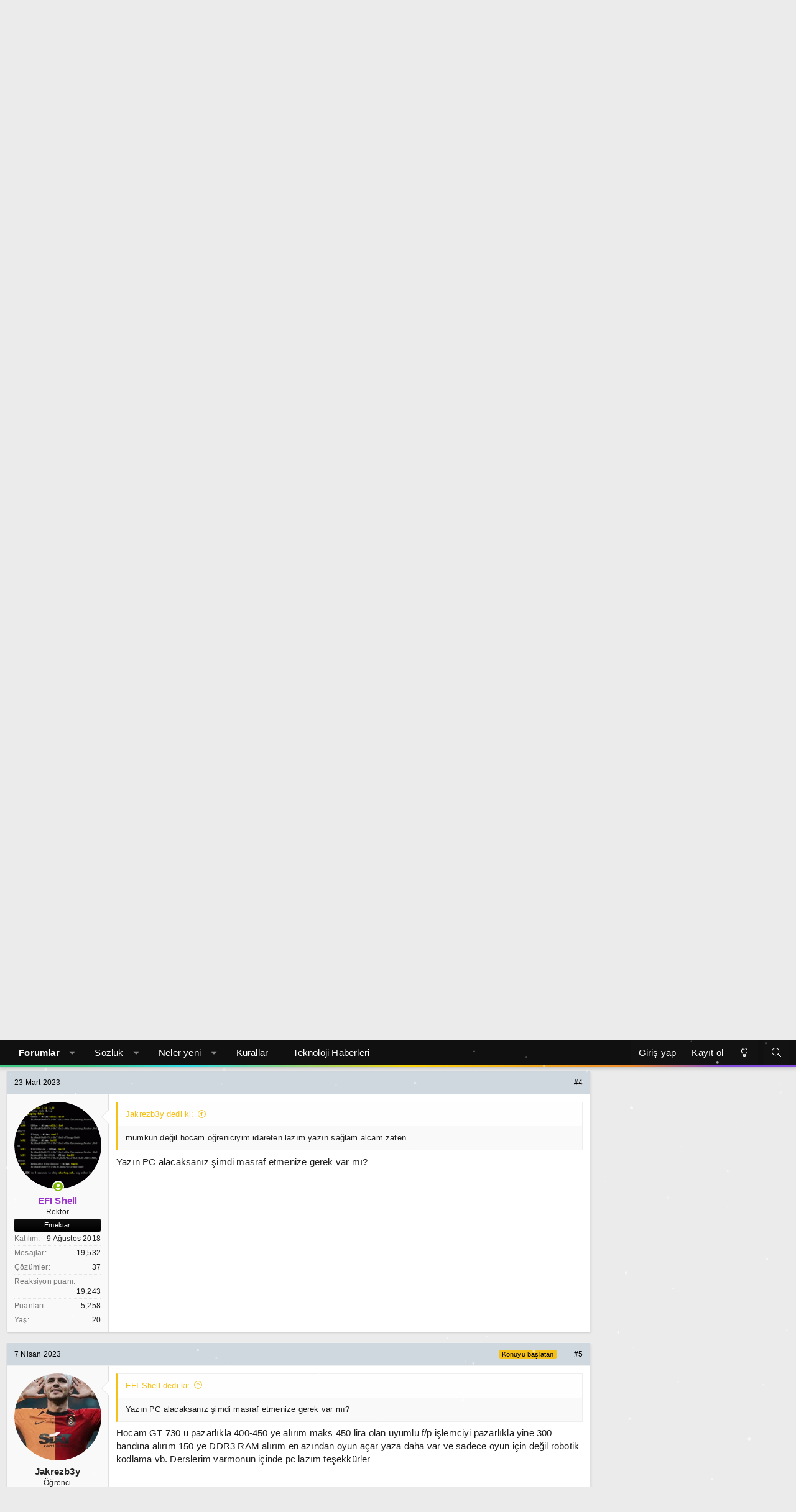

--- FILE ---
content_type: text/html; charset=utf-8
request_url: https://forum.shiftdelete.net/konular/2-el-sistem-tavsiyesi-verirmisiniz.811153/
body_size: 21050
content:
<!DOCTYPE html>
<html id="XF" lang="tr-TR" dir="LTR"
	data-app="public"
	data-template="thread_view"
	data-container-key="node-32"
	data-content-key="thread-811153"
	data-logged-in="false"
	data-cookie-prefix="sdn_"
	data-csrf="1768982672,18b2743361cf7c86518101be957ffb06"
	class="has-no-js template-thread_view XenBase layout-default style-light sidebar-right   xb-toggle-default xb-sidebar-show"
	>
<head>
	<meta charset="utf-8" />
	<meta http-equiv="X-UA-Compatible" content="IE=Edge" />
	<meta name="viewport" content="width=device-width, initial-scale=1, viewport-fit=cover">

	
	
	

	<title>Soru - 2. El Sistem tavsiyesi verirmisiniz | ShiftDelete.Net Forum - Türkiye&#039;nin en iyi teknoloji forumu</title>

	<link rel="manifest" href="/webmanifest.php">
	
		<meta name="theme-color" content="#101010" />
	

	<meta name="apple-mobile-web-app-title" content="ShiftDelete.Net Forum - Türkiye&#039;nin en iyi teknoloji forumu">
	
		<link rel="apple-touch-icon" href="/styles/sdn/extra/sdn-192x192.png">
	

	
		
		<meta name="description" content="Ekran KartıI: Intel(R) HD Graphics
RAM: 5,00 GB (kullanılabilir: 4,88 GB)
İşlemci: Intel(R) Core(TM) i3-2100 CPU @ 3.10GHz 3.10 GHz
Anakart: ESPRIMO P900..." />
		<meta property="og:description" content="Ekran KartıI: Intel(R) HD Graphics
RAM: 5,00 GB (kullanılabilir: 4,88 GB)
İşlemci: Intel(R) Core(TM) i3-2100 CPU @ 3.10GHz 3.10 GHz
Anakart: ESPRIMO P900

bilgisiyar özelliklerim bunlar 1000tl ile neler alırsam 2. el idare eder arkadaşım 0 dan 1000tl ye 2.el sistem topladı gta da bile 40 fps..." />
		<meta property="twitter:description" content="Ekran KartıI: Intel(R) HD Graphics
RAM: 5,00 GB (kullanılabilir: 4,88 GB)
İşlemci: Intel(R) Core(TM) i3-2100 CPU @ 3.10GHz 3.10 GHz
Anakart: ESPRIMO P900

bilgisiyar özelliklerim bunlar 1000tl ile..." />
	
	
		<meta property="og:url" content="https://forum.shiftdelete.net/konular/2-el-sistem-tavsiyesi-verirmisiniz.811153/" />
	
		<link rel="canonical" href="https://forum.shiftdelete.net/konular/2-el-sistem-tavsiyesi-verirmisiniz.811153/" />
	

	
		
	
	
	<meta property="og:site_name" content="ShiftDelete.Net Forum - Türkiye&#039;nin en iyi teknoloji forumu" />


	
	
		
	
	
	<meta property="og:type" content="website" />


	
	
		
	
	
	
		<meta property="og:title" content="Soru - 2. El Sistem tavsiyesi verirmisiniz" />
		<meta property="twitter:title" content="Soru - 2. El Sistem tavsiyesi verirmisiniz" />
	


	
	
	
	
		
	
	
	
		<meta property="og:image" content="https://forum.shiftdelete.net/styles/sdn/extra/sdn-og.png" />
		<meta property="twitter:image" content="https://forum.shiftdelete.net/styles/sdn/extra/sdn-og.png" />
		<meta property="twitter:card" content="summary" />
	


	

	
	

	
	
	
	
	

	<link rel="stylesheet" href="/css.php?css=public%3Anormalize.css%2Cpublic%3Afa.css%2Cpublic%3Acore.less%2Cpublic%3Aapp.less&amp;s=29&amp;l=12&amp;d=1767139752&amp;k=326d64cc1f73ded8c547c2d69a2c2cc80929ab63" />

	<link rel="stylesheet" href="/css.php?css=public%3Abb_code.less%2Cpublic%3Amessage.less%2Cpublic%3Ashare_controls.less%2Cpublic%3Astructured_list.less%2Cpublic%3Axb.less%2Cpublic%3Axb_search.less%2Cpublic%3Aextra.less&amp;s=29&amp;l=12&amp;d=1767139752&amp;k=5d9542fae41c206756d640b155878bbdebcf2d9e" />


	
		<script src="https://forum.shiftdelete.net/js/xf/preamble.js?_v=f80f2bf5"></script>
	

	
	<script src="https://forum.shiftdelete.net/js/vendor/vendor-compiled.js?_v=f80f2bf5" defer></script>
	<script src="https://forum.shiftdelete.net/js/xf/core.js?_v=f80f2bf5" defer></script>
	<script src="https://forum.shiftdelete.net/js/xf/core_handlers.js?_v=f80f2bf5" defer></script>

	<script>
		window.addEventListener('DOMContentLoaded', function() {
			XF.extendObject(true, XF.config, {
				// 
				userId: 0,
				enablePush: true,
				pushAppServerKey: 'BHaUJrIVGtMfFUa1SwTtVMqSp38KYmppBbVH5ks7caaUA2k8GYrPxOWWL9Oa/XBNxZU4RU3d0dqUzRThQayiamk=',
				url: {
					fullBase: 'https://forum.shiftdelete.net/',
					basePath: '/',
					css: '/css.php?css=__SENTINEL__&s=29&l=12&d=1767139752',
					js: 'https://forum.shiftdelete.net/js/__SENTINEL__?_v=f80f2bf5',
					icon: '/data/local/icons/__VARIANT__.svg?v=1767139752#__NAME__',
					iconInline: '/styles/fa/__VARIANT__/__NAME__.svg?v=5.15.3',
					keepAlive: '/giris/keep-alive'
				},
				cookie: {
					path: '/',
					domain: '.shiftdelete.net',
					prefix: 'sdn_',
					secure: true,
					consentMode: 'disabled',
					consented: ["optional","_third_party"]
				},
				cacheKey: 'f3ed7234243583f554e27d349fe769c5',
				csrf: '1768982672,18b2743361cf7c86518101be957ffb06',
				js: {},
				fullJs: true,
				css: {"public:bb_code.less":true,"public:message.less":true,"public:share_controls.less":true,"public:structured_list.less":true,"public:xb.less":true,"public:xb_search.less":true,"public:extra.less":true},
				time: {
					now: 1768982672,
					today: 1768942800,
					todayDow: 3,
					tomorrow: 1769029200,
					yesterday: 1768856400,
					week: 1768424400,
					month: 1767214800,
					year: 1767214800
				},
				style: {
					light: '',
					dark: '',
					defaultColorScheme: 'light'
				},
				borderSizeFeature: '3px',
				fontAwesomeWeight: 'l',
				enableRtnProtect: true,
				
				enableFormSubmitSticky: true,
				imageOptimization: '0',
				imageOptimizationQuality: 0.85,
				uploadMaxFilesize: 134217728,
				uploadMaxWidth: 900,
				uploadMaxHeight: 900,
				allowedVideoExtensions: ["m4v","mov","mp4","mp4v","mpeg","mpg","ogv","webm"],
				allowedAudioExtensions: ["mp3","opus","ogg","wav"],
				shortcodeToEmoji: true,
				visitorCounts: {
					conversations_unread: '0',
					alerts_unviewed: '0',
					total_unread: '0',
					title_count: true,
					icon_indicator: true
				},
				jsMt: {"xf\/action.js":"e6d34205","xf\/embed.js":"4582256f","xf\/form.js":"4582256f","xf\/structure.js":"e6d34205","xf\/tooltip.js":"2be25b3a"},
				jsState: {},
				publicMetadataLogoUrl: 'https://forum.shiftdelete.net/styles/sdn/extra/sdn-og.png',
				publicPushBadgeUrl: 'https://forum.shiftdelete.net/styles/default/xenforo/bell.png'
			});

			XF.extendObject(XF.phrases, {
				// 
				date_x_at_time_y:     "{date} {time}\'de",
				day_x_at_time_y:      "{day} saat {time}\'de",
				yesterday_at_x:       "Dün {time} da",
				x_minutes_ago:        "{minutes} dakika önce",
				one_minute_ago:       "1 dakika önce",
				a_moment_ago:         "Az önce",
				today_at_x:           "Bugün {time}",
				in_a_moment:          "Bir dakika içinde\n",
				in_a_minute:          "Bir dakika içinde",
				in_x_minutes:         "In {minutes} minutes",
				later_today_at_x:     "Bugün {time}\'dan sonra",
				tomorrow_at_x:        "Yarın saat {time}",
				short_date_x_minutes: "{minutes}m",
				short_date_x_hours:   "{hours}h",
				short_date_x_days:    "{days}d",

				day0: "Pazar",
				day1: "Pazartesi",
				day2: "Salı",
				day3: "Çarşamba",
				day4: "Perşembe",
				day5: "Cuma",
				day6: "Cumartesi",

				dayShort0: "Pazar",
				dayShort1: "Pzrts",
				dayShort2: "Salı",
				dayShort3: "Çrşb",
				dayShort4: "Prşb",
				dayShort5: "Cuma",
				dayShort6: "Cmrts",

				month0: "Ocak",
				month1: "Şubat",
				month2: "Mart",
				month3: "Nisan",
				month4: "Mayıs",
				month5: "Haziran",
				month6: "Temmuz",
				month7: "Ağustos",
				month8: "Eylül",
				month9: "Ekim",
				month10: "Kasım",
				month11: "Aralık",

				active_user_changed_reload_page: "Aktif kullanıcı değişti. En son sürüme ilişkin sayfayı yeniden yükleyin.",
				server_did_not_respond_in_time_try_again: "Sunucu zamanında yanıt vermedi. Tekrar deneyin.",
				oops_we_ran_into_some_problems: "Hata! Bazı sorunlarla karşılaştık.",
				oops_we_ran_into_some_problems_more_details_console: "Hata! Bazı sorunlarla karşılaştık. Lütfen daha sonra tekrar deneyiniz.Sorun kullandığınız tarayıcısından kaynaklıda olabilir.",
				file_too_large_to_upload: "Dosya boyutu büyük olduğu için yüklenilemedi",
				uploaded_file_is_too_large_for_server_to_process: "Yüklemeye çalıştığınız dosya sunucunun işlemesi için çok büyük.",
				files_being_uploaded_are_you_sure: "Files are still being uploaded. Are you sure you want to submit this form?",
				attach: "Dosya ekle",
				rich_text_box: "Zengin metin kutusu",
				close: "Kapat",
				link_copied_to_clipboard: "Link panoya kopyalandı.",
				text_copied_to_clipboard: "Text copied to clipboard.",
				loading: "Yükleniyor...",
				you_have_exceeded_maximum_number_of_selectable_items: "You have exceeded the maximum number of selectable items.",

				processing: "İşleminiz yapılıyor",
				'processing...': "İşleminiz yapılıyor...",

				showing_x_of_y_items: "{total} öğenin {count} tanesi gösteriliyor",
				showing_all_items: "Tüm öğeler gösteriliyor",
				no_items_to_display: "Görüntülenecek öğe yok",

				number_button_up: "Increase",
				number_button_down: "Decrease",

				push_enable_notification_title: "Push notifications enabled successfully at ShiftDelete.Net Forum - Türkiye\'nin en iyi teknoloji forumu",
				push_enable_notification_body: "Thank you for enabling push notifications!",

				pull_down_to_refresh: "Pull down to refresh",
				release_to_refresh: "Release to refresh",
				refreshing: "Refreshing..."
			});
		});
	</script>

	<script>
window.addEventListener('DOMContentLoaded', () =>
{
					
	$(".xb-searchWrapper").on("click", function(event) {
		$(".xb-searchWrapper").addClass("is-active");
		event.stopPropagation();
	});
	$(".xb-searchWrapper").on("click", function(event) {
		event.stopPropagation();
	});
	$(document).on("click", function(event) {
		$(".xb-searchWrapper").removeClass("is-active");
	});	
	
})
</script>



	
	
	<script async src="https://www.googletagmanager.com/gtag/js?id=UA-2894070-1"></script>
	<script>
		window.dataLayer = window.dataLayer || [];
		function gtag(){dataLayer.push(arguments);}
		gtag('js', new Date());
		gtag('config', 'UA-2894070-1', {
			// 
			
				'cookie_domain': '.shiftdelete.net',
			
			
		});
	</script>

	

<!-- Google tag (gtag.js) -->
<script async src="https://www.googletagmanager.com/gtag/js?id=G-VQES5ZGE7P"></script>
<script>
  window.dataLayer = window.dataLayer || [];
  function gtag(){dataLayer.push(arguments);}
  gtag('js', new Date());

  gtag('config', 'G-VQES5ZGE7P');
</script>
	
	<canvas id="techSnow" style="position: fixed; top: 0; left: 0; pointer-events: none; z-index: 9999;"></canvas>

<script>
(function() {
    const canvas = document.getElementById('techSnow');
    const ctx = canvas.getContext('2d');
    let width, height, flakes = [];

    function init() {
        width = window.innerWidth;
        height = window.innerHeight;
        canvas.width = width;
        canvas.height = height;
        flakes = [];
        // Tanecik sayısı - Alan genişliğine göre dinamik ayar
        const count = Math.floor(width / 10); 
        
        for (let i = 0; i < count; i++) {
            flakes.push({
                x: Math.random() * width,
                y: Math.random() * height,
                r: Math.random() * 2 + 0.5, // Daha küçük tanecikler (0.5px - 2.5px)
                d: Math.random() * count, 
                opacity: Math.random() * 0.5 + 0.2, // Farklı şeffaflıklar
                velY: Math.random() * 1 + 0.5, // Düşüş hızı
                velX: 0,
                stepSize: Math.random() / 30,
                step: 0
            });
        }
    }

    function draw() {
        ctx.clearRect(0, 0, width, height);
        
        for (let i = 0; i < flakes.length; i++) {
            const f = flakes[i];
            
            ctx.fillStyle = `rgba(255, 255, 255, ${f.opacity})`;
            ctx.beginPath();
            ctx.arc(f.x, f.y, f.r, 0, Math.PI * 2, true);
            ctx.fill();
            
            // Hareket Mantığı
            f.step += f.stepSize;
            f.velX = Math.sin(f.step) * 0.8; // Hafif sağa sola salınım
            f.y += f.velY;
            f.x += f.velX;

            // Ekrandan çıkan taneciği yukarıdan tekrar başlat
            if (f.y > height) {
                f.y = -5;
                f.x = Math.random() * width;
            }
            if (f.x > width) f.x = 0;
            if (f.x < 0) f.x = width;
        }
        requestAnimationFrame(draw);
    }

    window.addEventListener('resize', init);
    init();
    draw();
})();
</script>
	
<!-- NEWADOKY -->	
<script async src="https://securepubads.g.doubleclick.net/tag/js/gpt.js"></script>
<script async src="https://pagead2.googlesyndication.com/pagead/js/adsbygoogle.js?client=ca-pub-3374915960076162" crossorigin="anonymous"></script>
<script>

window.googletag = window.googletag || {};
    googletag.cmd = googletag.cmd || [];
    /* Start of Define Variables */
    var interstitialslot, anchorslot, mastheadslot;
    /* End of Define Variables */
      googletag.cmd.push(function() {
/* Start of Responsive Size Mappings */
var mastheadmapping = googletag.sizeMapping().addSize([1000, 100], [
        [970, 250],
        [970, 90],
        [728, 90]
      ]).addSize([500, 100], [
        [468, 60],
        [728, 90],
        [320, 100]
      ]).addSize([200, 100], [
        [320, 50],
        [320, 100]
      ]).build();
      /* End of Responsive Size Mappings */
      /* Start of Targetings */
    googletag.pubads().setTargeting('SDNForum', ['1']);
      /* End of Targetings */

/* Start of Ad Units */
      interstitialslot = googletag.defineOutOfPageSlot('/41816724/SDN/Details-Interstitial', googletag.enums.OutOfPageFormat.INTERSTITIAL);
      if (interstitialslot) {
        interstitialslot.addService(googletag.pubads());
      }
      anchorslot = googletag.defineOutOfPageSlot('/41816724/SDN/Details-Anchor', googletag.enums.OutOfPageFormat.BOTTOM_ANCHOR);
      if (anchorslot && window.location.href != "https://shiftdelete.net/") {
        const AnchorTimeOut = setTimeout(AnchorShow, 5000);

        function AnchorShow() {
          anchorslot.addService(googletag.pubads());
          googletag.display(anchorslot);
        }
      }

      mastheadslot = googletag.defineSlot('/41816724/SDN/Details-Masthead', [
        [320, 100],
        [728, 90],
        [320, 50],
        [970, 90],
        [970, 250],
        [468, 60]
      ], 'mastheadslot').defineSizeMapping(mastheadmapping).addService(googletag.pubads());
      /* End of Ad Units */

googletag.pubads().enableSingleRequest();
      googletag.pubads().enableLazyLoad({
        fetchMarginPercent: 100,
        renderMarginPercent: 0,
        mobileScaling: 2.0
      });
      googletag.pubads().setCentering(true);
      googletag.pubads().collapseEmptyDivs();
      googletag.enableServices();
    });

</script>
<script async src="https://fundingchoicesmessages.google.com/i/pub-3374915960076162?ers=1" nonce="jfMSc4iXdf8iuokR6zwF4g"></script>
<script nonce="jfMSc4iXdf8iuokR6zwF4g">
    (function() {
      function signalGooglefcPresent() {
        if (!window.frames['googlefcPresent']) {
          if (document.body) {
            const iframe = document.createElement('iframe');
            iframe.style = 'width: 0; height: 0; border: none; z-index: -1000; left: -1000px; top: -1000px;';
            iframe.style.display = 'none';
            iframe.name = 'googlefcPresent';
            document.body.appendChild(iframe);
          } else {
            setTimeout(signalGooglefcPresent, 0);
          }
        }
      }
      signalGooglefcPresent();
    })();
  </script>
  <style type="text/css">
    @media only screen and (max-width: 999px) {
      #header-container {
        display: flex;
        justify-content: center;
        align-items: center;
        min-height: 100px;
      }
    }

    @media only screen and (min-width: 1000px) {
      #header-container {
        display: flex;
        justify-content: center;
        align-items: center;
        min-height: 250px;
      }
    }
  </style>	
	
<!-- NEWADOKY -->	
	
	
	
</head>

	<script type="application/ld+json">
{
  "@context": "https://schema.org",
  "@type": "shiftdelete.net",
  "name": "shiftdelete.net"
}
</script>
	
<body data-template="thread_view">

<div class="p-pageWrapper" id="top">

<div class="p-pageWrapper--helper"></div>



<div class="xb-page-wrapper xb-canvas-menuActive">
	
	
	<div class="xb-page-wrapper--helper"></div>
		

<div class="xb-content-wrapper">
	<div class="navigation-helper"></div>




	<div class="p-navSticky p-navSticky--primary" data-xf-init="sticky-header">
		
	<div class="p-nav--wrapper">
	<nav class="p-nav">
		<div class="p-nav-inner">
			<button type="button" class="button button--plain p-nav-menuTrigger" data-xf-click="off-canvas" data-menu=".js-headerOffCanvasMenu" tabindex="0" aria-label="Menü"><span class="button-text">
				<i aria-hidden="true"></i>
			</span></button>

			<div class="p-nav-smallLogo">
				<a href="https://forum.shiftdelete.net">
							
					<img src="https://shiftdelete.net/wp-content/themes/shiftdelete/assets/img/logo-2x.png" srcset="" alt="ShiftDelete.Net Forum - Türkiye&#039;nin en iyi teknoloji forumu"
						width="150" height="36" />
					
						<img src="https://forum.shiftdelete.net/styles/sdn/extra/logo-2x.png" alt="ShiftDelete.Net Forum - Türkiye&#039;nin en iyi teknoloji forumu" class="logo-mobile" />
					
					
				</a>
			</div>

			<div class="p-nav-scroller hScroller" data-xf-init="h-scroller" data-auto-scroll=".p-navEl.is-selected">
				<div class="hScroller-scroll">
					<ul class="p-nav-list js-offCanvasNavSource">
					
						<li class="navforums">
							
	<div class="p-navEl is-selected" data-has-children="true">
		

			
	
	<a href="/"
		class="p-navEl-link p-navEl-link--splitMenu "
		
		
		data-nav-id="forums">Forumlar</a>


			<a data-xf-key="1"
				data-xf-click="menu"
				data-menu-pos-ref="< .p-navEl"
				class="p-navEl-splitTrigger"
				role="button"
				tabindex="0"
				aria-label="Toggle expanded"
				aria-expanded="false"
				aria-haspopup="true"></a>

		
		
			<div class="menu menu--structural" data-menu="menu" aria-hidden="true">
				<div class="menu-content">
					
						
	
	
	<a href="/neler-yeni/mesajlar/"
		class="menu-linkRow u-indentDepth0 js-offCanvasCopy "
		
		
		data-nav-id="newPosts">Yeni mesajlar</a>

	

					
						
	
	
	<a href="/bul/cevaplanmamis-konular"
		class="menu-linkRow u-indentDepth0 js-offCanvasCopy "
		
		
		data-nav-id="unansweredThreads">Cevaplanmamış konular</a>

	

					
						
	
	
	<a href="/ara/?type=post"
		class="menu-linkRow u-indentDepth0 js-offCanvasCopy "
		
		
		data-nav-id="searchForums">Forumlarda ara</a>

	

					
				</div>
			</div>
		
	</div>

						</li>
					
						<li class="navxfglossary">
							
	<div class="p-navEl " data-has-children="true">
		

			
	
	<a href="/sozluk/"
		class="p-navEl-link p-navEl-link--splitMenu "
		
		
		data-nav-id="xfglossary">Sözlük</a>


			<a data-xf-key="2"
				data-xf-click="menu"
				data-menu-pos-ref="< .p-navEl"
				class="p-navEl-splitTrigger"
				role="button"
				tabindex="0"
				aria-label="Toggle expanded"
				aria-expanded="false"
				aria-haspopup="true"></a>

		
		
			<div class="menu menu--structural" data-menu="menu" aria-hidden="true">
				<div class="menu-content">
					
						
	
	
	<a href="/sozluk/"
		class="menu-linkRow u-indentDepth0 js-offCanvasCopy "
		
		
		data-nav-id="xfglossary_home">Anasayfa</a>

	

					
						
	
	
	<a href="/sozluk/search/"
		class="menu-linkRow u-indentDepth0 js-offCanvasCopy "
		
		
		data-nav-id="xfglossary_search">Gelişmiş Arama</a>

	

					
				</div>
			</div>
		
	</div>

						</li>
					
						<li class="navwhatsNew">
							
	<div class="p-navEl " data-has-children="true">
		

			
	
	<a href="/neler-yeni/"
		class="p-navEl-link p-navEl-link--splitMenu "
		
		
		data-nav-id="whatsNew">Neler yeni</a>


			<a data-xf-key="3"
				data-xf-click="menu"
				data-menu-pos-ref="< .p-navEl"
				class="p-navEl-splitTrigger"
				role="button"
				tabindex="0"
				aria-label="Toggle expanded"
				aria-expanded="false"
				aria-haspopup="true"></a>

		
		
			<div class="menu menu--structural" data-menu="menu" aria-hidden="true">
				<div class="menu-content">
					
						
	
	
	<a href="/featured/"
		class="menu-linkRow u-indentDepth0 js-offCanvasCopy "
		
		
		data-nav-id="featured">Featured content</a>

	

					
						
	
	
	<a href="/neler-yeni/mesajlar/"
		class="menu-linkRow u-indentDepth0 js-offCanvasCopy "
		 rel="nofollow"
		
		data-nav-id="whatsNewPosts">Yeni mesajlar</a>

	

					
						
	
	
	<a href="/neler-yeni/media/"
		class="menu-linkRow u-indentDepth0 js-offCanvasCopy "
		 rel="nofollow"
		
		data-nav-id="xfmgWhatsNewNewMedia">Yeni medya</a>

	

					
						
	
	
	<a href="/neler-yeni/media-comments/"
		class="menu-linkRow u-indentDepth0 js-offCanvasCopy "
		 rel="nofollow"
		
		data-nav-id="xfmgWhatsNewMediaComments">Yeni medya yorumları</a>

	

					
						
	
	
	<a href="/neler-yeni/son-aktivite"
		class="menu-linkRow u-indentDepth0 js-offCanvasCopy "
		 rel="nofollow"
		
		data-nav-id="latestActivity">Son aktiviteler</a>

	

					
				</div>
			</div>
		
	</div>

						</li>
					
						<li class="navkurallar">
							
	<div class="p-navEl " >
		

			
	
	<a href="https://forum.shiftdelete.net/threads/forum-kurallari.43630/"
		class="p-navEl-link "
		
		data-xf-key="4"
		data-nav-id="kurallar">Kurallar</a>


			

		
		
	</div>

						</li>
					
						<li class="navteknolojihaberleri">
							
	<div class="p-navEl " >
		

			
	
	<a href="https://shiftdelete.net"
		class="p-navEl-link "
		
		data-xf-key="5"
		data-nav-id="teknolojihaberleri">Teknoloji Haberleri</a>


			

		
		
	</div>

						</li>
					
					</ul>
				</div>
			</div>

			
			
			<div class="p-nav-opposite">
				<div class="p-navgroup p-account p-navgroup--guest">
					
						<a href="/giris/" class="p-navgroup-link p-navgroup-link--textual p-navgroup-link--logIn"
							data-xf-click="overlay" data-follow-redirects="on">
							<span class="p-navgroup-linkText">Giriş yap</span>
						</a>
						
							<a href="/kayit-ol/" class="p-navgroup-link p-navgroup-link--textual p-navgroup-link--register"
								data-xf-click="overlay" data-follow-redirects="on">
								<span class="p-navgroup-linkText">Kayıt ol</span>
							</a>
						
					
					
						
						<a href="/diger/style?style_id=30&amp;t=1768982672%2C18b2743361cf7c86518101be957ffb06" class="p-navgroup-link p-navgroup-link--iconic p-navgroup-link--switch" data-xf-init="tooltip" aria-label="Değiştir" title="Değiştir">
							<i aria-hidden="true"></i>
						</a>
					
					
				</div>

				<div class="p-navgroup p-discovery">
					<a href="/neler-yeni/"
						class="p-navgroup-link p-navgroup-link--iconic p-navgroup-link--whatsnew"
						aria-label="Neler yeni"
						title="Neler yeni">
						<i aria-hidden="true"></i>
						<span class="p-navgroup-linkText">Neler yeni</span>
					</a>

					
						<a href="/ara/"
							class="p-navgroup-link p-navgroup-link--iconic p-navgroup-link--search"
							data-xf-click="menu"
							data-xf-key="/"
							aria-label="Ara"
							aria-expanded="false"
							aria-haspopup="true"
							title="Ara">
							<i aria-hidden="true"></i>
							<span class="p-navgroup-linkText">Ara</span>
						</a>
						<div class="menu menu--structural menu--wide" data-menu="menu" aria-hidden="true">
							<form action="/ara/search" method="post"
								class="menu-content"
								data-xf-init="quick-search">

								<h3 class="menu-header">Ara</h3>
								
								<div class="menu-row">
									
										<div class="inputGroup inputGroup--joined">
											<input type="text" class="input" name="keywords" placeholder="Ara..." aria-label="Ara" data-menu-autofocus="true" />
											
			<select name="constraints" class="js-quickSearch-constraint input" aria-label="içinde ara">
				<option value="">Her yerde</option>
<option value="{&quot;search_type&quot;:&quot;post&quot;}">Konular</option>
<option value="{&quot;search_type&quot;:&quot;post&quot;,&quot;c&quot;:{&quot;nodes&quot;:[32],&quot;child_nodes&quot;:1}}">Bu forum</option>
<option value="{&quot;search_type&quot;:&quot;post&quot;,&quot;c&quot;:{&quot;thread&quot;:811153}}">Bu konu</option>

			</select>
		
										</div>
									
								</div>

								
								<div class="menu-row">
									<label class="iconic"><input type="checkbox"  name="c[title_only]" value="1" /><i aria-hidden="true"></i><span class="iconic-label">Sadece başlıkları ara</span></label>

								</div>
								
								<div class="menu-row">
									<div class="inputGroup">
										<span class="inputGroup-text" id="ctrl_search_menu_by_member">Kullanıcı:</span>
										<input type="text" class="input" name="c[users]" data-xf-init="auto-complete" placeholder="Üye" aria-labelledby="ctrl_search_menu_by_member" />
									</div>
								</div>
								<div class="menu-footer">
									<span class="menu-footer-controls">
										<button type="submit" class="button button--icon button--icon--search button--primary"><i class="fa--xf fal fa-search "><svg xmlns="http://www.w3.org/2000/svg" role="img" aria-hidden="true" ><use href="/data/local/icons/light.svg?v=1767139752#search"></use></svg></i><span class="button-text">Ara</span></button>
										<a href="/ara/" class="button "><span class="button-text">Gelişmiş Arama...</span></a>
									</span>
								</div>

								<input type="hidden" name="_xfToken" value="1768982672,18b2743361cf7c86518101be957ffb06" />
							</form>
						</div>
					
				</div>
			</div>
				

		</div>
	</nav>
	</div>

	</div>
	
	
		<div class="p-sectionLinks--wrapper">
		<div class="p-sectionLinks">
			<div class="p-sectionLinks-inner">
				<div class="hScroller" data-xf-init="h-scroller">
				<div class="hScroller-scroll">
					<ul class="p-sectionLinks-list">
					
						<li>
							
	<div class="p-navEl " >
		

			
	
	<a href="/neler-yeni/mesajlar/"
		class="p-navEl-link "
		
		data-xf-key="alt+1"
		data-nav-id="newPosts">Yeni mesajlar</a>


			

		
		
	</div>

						</li>
					
						<li>
							
	<div class="p-navEl " >
		

			
	
	<a href="/bul/cevaplanmamis-konular"
		class="p-navEl-link "
		
		data-xf-key="alt+2"
		data-nav-id="unansweredThreads">Cevaplanmamış konular</a>


			

		
		
	</div>

						</li>
					
						<li>
							
	<div class="p-navEl " >
		

			
	
	<a href="/ara/?type=post"
		class="p-navEl-link "
		
		data-xf-key="alt+3"
		data-nav-id="searchForums">Forumlarda ara</a>


			

		
		
	</div>

						</li>
					
					</ul>
				</div>
				</div>
			<div class="p-sectionLinks-right">
				
				
			</div>
			</div>
		</div>
		</div>
	



<div class="offCanvasMenu offCanvasMenu--nav js-headerOffCanvasMenu" data-menu="menu" aria-hidden="true" data-ocm-builder="navigation">
	<div class="offCanvasMenu-backdrop" data-menu-close="true"></div>
	<div class="offCanvasMenu-content">
		<div class="offCanvasMenu-content--inner">
		
		<div class="offCanvasMenu-header">
			Menü
			<a class="offCanvasMenu-closer" data-menu-close="true" role="button" tabindex="0" aria-label="Kapat"></a>
		</div>
		
			<div class="p-offCanvasRegisterLink">
				<div class="offCanvasMenu-linkHolder">
					<a href="/giris/" class="offCanvasMenu-link" data-xf-click="overlay" data-menu-close="true">
						Giriş yap
					</a>
				</div>
				<hr class="offCanvasMenu-separator" />
				
					<div class="offCanvasMenu-linkHolder">
						<a href="/kayit-ol/" class="offCanvasMenu-link" data-xf-click="overlay" data-menu-close="true">
							Kayıt ol
						</a>
					</div>
					<hr class="offCanvasMenu-separator" />
				
			</div>
		
		<div class="offCanvasMenu-subHeader">Navigasyon</div>
		<div class="js-offCanvasNavTarget"></div>
		<div class="offCanvasMenu-installBanner js-installPromptContainer" style="display: none;" data-xf-init="install-prompt">
			<div class="offCanvasMenu-installBanner-header">Install the app</div>
			<button type="button" class="button js-installPromptButton"><span class="button-text">Yükle</span></button>
		</div>

			<div class="offCanvasMenu-subHeader">Daha fazla seçenek</div>
					
						
						<div class="offCanvasMenu-linkHolder">
						<a href="/diger/style?style_id=30&amp;t=1768982672%2C18b2743361cf7c86518101be957ffb06"
						   								class="offCanvasMenu-link offCanvasMenu-link--switch"
								 						data-xf-init="tooltip"
						   								data-nav-id="lightswitch"
														title="Değiştir">Değiştir
						</a>
							</div>
					
			
			
				
					<div class="offCanvasMenu-linkHolder">
						<a href="/diger/iletisim" class="offCanvasMenu-link" data-menu-close="true" data-nav-id="contactUs" data-xf-click="overlay">Bize ulaşın</a>
					</div>
				
			
			<div class="offCanvasMenu-linkHolder">
				<a class="offCanvasMenu-link" data-menu-close="true" data-nav-id="closeMenu" role="button" tabindex="0" aria-label="Kapat">Kapat Menü</a>
			</div>
			
		</div>

	</div>
</div>

	
	


<header class="p-header" id="header">
	<div class="p-header-inner">
		<div class="p-header-content">

			<div class="p-header-logo p-header-logo--image">
				<a href="https://forum.shiftdelete.net">
						
					<img src="https://shiftdelete.net/wp-content/themes/shiftdelete/assets/img/logo-2x.png" srcset="https://forum.shiftdelete.net/styles/sdn/extra/logo-2x.png 2x" alt="ShiftDelete.Net Forum - Türkiye&#039;nin en iyi teknoloji forumu"
						width="150" height="36" />
					
				</a>
			</div>

			

	
	<script>
	  window.googletag = window.googletag || {cmd: []};
	  
	  var interstitialslot, anchorslot, mastheadslot, forumfeedslot, oopslot1;
	  googletag.cmd.push(function() {
	    window.forumfeedmapping = googletag.sizeMapping()
	      .addSize([1000, 100], [[970, 250], [970, 90], [728, 90]])
	      .addSize([200, 100], [[300, 250], [336, 280], [320, 100]])
	      .build();
	    oopslot1 = googletag
	      .defineOutOfPageSlot("/41816724/SDN/Details-OOP1", "oopslot1")
	      .addService(googletag.pubads());
	    googletag.pubads().enableSingleRequest();
	    googletag.enableServices();
	  });
	</script>


			
			
			
				
	
	
		
		<div class="xb-searchWrapper" id="xb-searchWrapper" tabindex="0">
			<form action="/ara/search" id="xbSearch" class="xb-search" method="post" data-no-auto-focus="true">
				<input type="text" class="input" name="keywords" placeholder="Ara..." aria-label="Ara" />
					<div class="menu menu--structural menu--search" aria-hidden="true">
						<div class="menu-content">
								
									<div class="menu-row">
										
			<select name="constraints" class="js-quickSearch-constraint input" aria-label="içinde ara">
				<option value="">Her yerde</option>
<option value="{&quot;search_type&quot;:&quot;post&quot;}">Konular</option>
<option value="{&quot;search_type&quot;:&quot;post&quot;,&quot;c&quot;:{&quot;nodes&quot;:[32],&quot;child_nodes&quot;:1}}">Bu forum</option>
<option value="{&quot;search_type&quot;:&quot;post&quot;,&quot;c&quot;:{&quot;thread&quot;:811153}}">Bu konu</option>

			</select>
		
									</div>
								

								
								<div class="menu-row">
									<label class="iconic"><input type="checkbox"  name="c[title_only]" value="1" /><i aria-hidden="true"></i><span class="iconic-label">Sadece başlıkları ara</span></label>

								</div>
								
								<div class="menu-row">
									<div class="inputGroup">
										<span class="inputGroup-text" id="ctrl_search_menu_by_member">Kullanıcı:</span>
										<input type="text" class="input" name="c[users]" data-xf-init="auto-complete" placeholder="Üye" aria-labelledby="ctrl_search_menu_by_member" />
									</div>
								</div>
								<div class="menu-footer">
									<span class="menu-footer-controls">
										<button type="submit" class="button button--icon button--icon--search button--primary"><i class="fa--xf fal fa-search "><svg xmlns="http://www.w3.org/2000/svg" role="img" aria-hidden="true" ><use href="/data/local/icons/light.svg?v=1767139752#search"></use></svg></i><span class="button-text">Ara</span></button>
										<a href="/ara/" class="button "><span class="button-text">Gelişmiş Arama...</span></a>
									</span>
								</div>

								<input type="hidden" name="_xfToken" value="1768982672,18b2743361cf7c86518101be957ffb06" />
										
				</div>
			</div>
			</form>	
		</div>

	

			
		</div>
	</div>
</header>
<p>
	
	</p>
	<!-- NEWADOKY -->	
<div id="header-container">
  <div id="mastheadslot">
    <script>
        googletag.cmd.push(function() {
          googletag.display('mastheadslot');
        });
    </script>
  </div>
</div>
	<!-- NEWADOKY -->		
	
	

	
	
<div class="p-body">
	<div class="p-body-inner">
		
		
		
		<!--XF:EXTRA_OUTPUT-->
		<!--<div class="mobiltwitch">
		<center>
			<html>
  <body>
    <div id="twitch-embed"></div>

    <script src="https://embed.twitch.tv/embed/v1.js"></script>

    <script type="text/javascript">
      new Twitch.Embed("twitch-embed", {
        width: 1200,
        height: 480,
        channel: "shiftdeletenet",
        parent: ["embed.example.com", "othersite.example.com"]
      });
    </script>
  </body>
</html>
			</center>
		<br>
		</div>-->
		<!---->


		
		
		

		
		

		 
		<!---->
		
	
		<div class="p-breadcrumbs--parent ">
		<ul class="p-breadcrumbs "
			itemscope itemtype="https://schema.org/BreadcrumbList">
		
			

			
			

			
				
				
	<li itemprop="itemListElement" itemscope itemtype="https://schema.org/ListItem">
		<a href="/" itemprop="item">
			<span itemprop="name">Forumlar</span>
		</a>
		<meta itemprop="position" content="1" />
	</li>

			
			
				
				
	<li itemprop="itemListElement" itemscope itemtype="https://schema.org/ListItem">
		<a href="/#donanim.6" itemprop="item">
			<span itemprop="name">Donanım</span>
		</a>
		<meta itemprop="position" content="2" />
	</li>

			
				
				
	<li itemprop="itemListElement" itemscope itemtype="https://schema.org/ListItem">
		<a href="/forumlar/donanim-tavsiyesi.32/" itemprop="item">
			<span itemprop="name">Donanım Tavsiyesi</span>
		</a>
		<meta itemprop="position" content="3" />
	</li>

			

		
		</ul>
		
		</div>
	

		
		

		
	<noscript class="js-jsWarning"><div class="blockMessage blockMessage--important blockMessage--iconic u-noJsOnly">JavaScript devre dışı. Daha iyi bir deneyim için, önce lütfen tarayıcınızda JavaScript'i etkinleştirin.</div></noscript>

		
	<div class="blockMessage blockMessage--important blockMessage--iconic js-browserWarning" style="display: none">Çok eski bir web tarayıcısı kullanıyorsunuz. Bu veya diğer siteleri görüntülemekte sorunlar yaşayabilirsiniz..<br />Tarayıcınızı güncellemeli veya <a href="https://www.google.com/chrome/browser/" target="_blank">alternatif bir tarayıcı</a> kullanmalısınız.</div>


		
		 
			
		
			<div class="p-body-header">
			
				
					<div class="p-title ">
					
						
							<h1 class="p-title-value"><span class="xgtOnekleri xgtOnek--soru" dir="auto"><span class="xgtOnekAp"><span class="xgtOnekIkonu"></span><span class="xgtOnekMetni">Soru</span></span></span><span class="label-append">&nbsp;</span>2. El Sistem tavsiyesi verirmisiniz
	
	

	

</h1>
						
						
					
					</div>
				

				
					<div class="p-description">
	<ul class="listInline listInline--bullet">
		<li>
			<i class="fa--xf fal fa-user "><svg xmlns="http://www.w3.org/2000/svg" role="img" ><title>Konuyu başlatan</title><use href="/data/local/icons/light.svg?v=1767139752#user"></use></svg></i>
			<span class="u-srOnly">Konuyu başlatan</span>

			<a href="/members/jakrezb3y.6657240/" class="username  u-concealed" dir="auto" data-user-id="6657240" data-xf-init="member-tooltip">Jakrezb3y</a>
		</li>
		<li>
			<i class="fa--xf fal fa-clock "><svg xmlns="http://www.w3.org/2000/svg" role="img" ><title>Başlangıç tarihi</title><use href="/data/local/icons/light.svg?v=1767139752#clock"></use></svg></i>
			<span class="u-srOnly">Başlangıç tarihi</span>

			<a href="/konular/2-el-sistem-tavsiyesi-verirmisiniz.811153/" class="u-concealed"><time  class="u-dt" dir="auto" datetime="2023-03-23T10:11:08+0300" data-timestamp="1679555468" data-date="23 Mart 2023" data-time="10:11" data-short="Mar '23" title="23 Mart 2023 10:11'de">23 Mart 2023</time></a>
		</li>
		
		
	</ul>
</div>
				
			
			</div>
		
		
		

		<div class="p-body-main p-body-main--withSidebar ">
			
			<div class="p-body-contentCol"></div>
			
				<div class="p-body-sidebarCol"></div>
			

			

			<div class="p-body-content">
				
				
				
					
						
				
				<div class="p-body-pageContent">










	
	
	
		
	
	
	


	
	
	
		
	
	
	


	
	
		
	
	
	


	
	



	










	



	

	
		
	








	
	















<div class="block block--messages" data-xf-init="" data-type="post" data-href="/inline-mod/" data-search-target="*">

	<span class="u-anchorTarget" id="posts"></span>

	
		
	

	

	<div class="block-outer"></div>

	

	
		
	<div class="block-outer js-threadStatusField"></div>

	

	<div class="block-container lbContainer"
		data-xf-init="lightbox select-to-quote"
		data-message-selector=".js-post"
		data-lb-id="thread-811153"
		data-lb-universal="1">

		<div class="block-body js-replyNewMessageContainer">
			
				

					

					
						

	

	

	
	<article class="message message--post js-post js-inlineModContainer  "
		data-author="Jakrezb3y"
		data-content="post-6265516"
		id="js-post-6265516">

		<span class="u-anchorTarget" id="post-6265516"></span>
		
			<div class="message-header">
				
								

	<header class="message-attribution message-attribution--split">
		<ul class="message-attribution-main listInline ">
			
			
			<li class="u-concealed">
				<a href="/konular/2-el-sistem-tavsiyesi-verirmisiniz.811153/post-6265516" rel="dofollow">
					<time  class="u-dt" dir="auto" datetime="2023-03-23T10:11:15+0300" data-timestamp="1679555475" data-date="23 Mart 2023" data-time="10:11" data-short="Mar '23" title="23 Mart 2023 10:11'de" itemprop="datePublished">23 Mart 2023</time>
				</a>
			</li>
			
		</ul>

		<ul class="message-attribution-opposite message-attribution-opposite--list ">
			
			
			
			<li>
				<a href="/konular/2-el-sistem-tavsiyesi-verirmisiniz.811153/post-6265516"
					class="message-attribution-gadget"
					data-xf-init="share-tooltip"
					data-href="/mesajlar/6265516/share"
					aria-label="Paylaş"
					rel="dofollow">
					<i class="fa--xf fal fa-share-alt "><svg xmlns="http://www.w3.org/2000/svg" role="img" aria-hidden="true" ><use href="/data/local/icons/light.svg?v=1767139752#share-alt"></use></svg></i>
				</a>
			</li>
			
			
				<li>
					<a href="/konular/2-el-sistem-tavsiyesi-verirmisiniz.811153/post-6265516" rel="dofollow">
						#1
					</a>
				</li>
			
		</ul>
	</header>

							
			</div>
		

		
			<div class="message-inner">
				
					<div class="message-cell message-cell--user">
						

	<section itemscope itemtype="https://schema.org/Person" class="message-user">
		<div class="message-avatar ">
			<div class="message-avatar-wrapper">
				
					<a href="/members/jakrezb3y.6657240/" class="avatar avatar--l" data-user-id="6657240" data-xf-init="member-tooltip">
			<img src="https://forum.shiftdelete.net/data/avatars/l/6657/6657240.jpg?1671050005" srcset="https://forum.shiftdelete.net/data/avatars/h/6657/6657240.jpg?1671050005 2x" alt="Jakrezb3y" class="avatar-u6657240-l" width="192" height="192" loading="lazy" itemprop="image" /> 
		</a>
				
				
			</div>
		</div>
		<div class="message-userDetails">
			<h4 class="message-name"><a href="/members/jakrezb3y.6657240/" class="username " dir="auto" data-user-id="6657240" data-xf-init="member-tooltip"><span itemprop="name">Jakrezb3y</span></a></h4>
			<h5 class="userTitle message-userTitle" dir="auto" itemprop="jobTitle">Öğrenci</h5>
			
		</div>
		
			
			
				<div class="message-userExtras">
				
					
						<dl class="pairs pairs--justified">
							
							<dt>Katılım</dt>
							
							<dd>14 Aralık 2022</dd>
						</dl>
					
					
						<dl class="pairs pairs--justified">
							
							<dt>Mesajlar</dt>
							
							<dd>39</dd>
						</dl>
					
					
					
						<dl class="pairs pairs--justified">
							
							<dt>Reaksiyon puanı</dt>
							
							<dd>4</dd>
						</dl>
					
					
						<dl class="pairs pairs--justified">
							
							<dt>Puanları</dt>
							
							<dd>8</dd>
						</dl>
					
					
						<dl class="pairs pairs--justified">
							
							<dt>Yaş</dt>
							
							<dd>25</dd>
						</dl>
					
					
					
					
				
				</div>
			
		
		

	
	


<span class="message-userArrow"></span>
	</section>

						
					</div>
				

				
					<div class="message-cell message-cell--main">
					
						<div class="message-main js-quickEditTarget">

							

							<div class="message-content js-messageContent">
							

								
									
	
	
	

								

								
									

	<div class="message-userContent lbContainer js-lbContainer "
		data-lb-id="post-6265516"
		data-lb-caption-desc="Jakrezb3y &middot; 23 Mart 2023 10:11&#039;de">

		
			

	
		
	

		

		<article class="message-body js-selectToQuote">
			
				
			
			
				<div class="bbWrapper">Ekran KartıI: Intel(R) HD Graphics<br />
RAM: 5,00 GB (kullanılabilir: 4,88 GB)<br />
İşlemci: Intel(R) Core(TM) i3-2100 CPU @ 3.10GHz 3.10 GHz<br />
Anakart: ESPRIMO P900<br />
<br />
bilgisiyar özelliklerim bunlar 1000tl ile neler alırsam 2. el idare eder arkadaşım 0 dan 1000tl ye 2.el sistem topladı gta da bile 40 fps alıyor bana idareten sistem laızm ne önerirsiniz</div>
			
			<div class="js-selectToQuoteEnd">&nbsp;</div>
			
				
			
		</article>

		
			

	
		
	

		

		
	</div>

								

								
									
	

								

								
									
	

								

							
							</div>

							
								
	<footer class="message-footer">
		

		<div class="reactionsBar js-reactionsList ">
			
		</div>

		<div class="js-historyTarget message-historyTarget toggleTarget" data-href="trigger-href"></div>
	</footer>

							
						</div>

					
					</div>
				
			</div>
		
	</article>

	
	

	
	
	    <div id="oopslot1">
	      <script>
	        googletag.cmd.push(function () {
	          googletag.display("oopslot1");
	        });
	      </script>
	    </div>
	    <div id="outstream" style="margin: 10px 0; text-align: center;">
	      </div>
	

	
	



					

					

				

					

					
						

	

	

	
	<article class="message message--post js-post js-inlineModContainer  "
		data-author="EFI Shell"
		data-content="post-6265518"
		id="js-post-6265518">

		<span class="u-anchorTarget" id="post-6265518"></span>
		
			<div class="message-header">
				
								

	<header class="message-attribution message-attribution--split">
		<ul class="message-attribution-main listInline ">
			
			
			<li class="u-concealed">
				<a href="/konular/2-el-sistem-tavsiyesi-verirmisiniz.811153/post-6265518" rel="dofollow">
					<time  class="u-dt" dir="auto" datetime="2023-03-23T10:17:34+0300" data-timestamp="1679555854" data-date="23 Mart 2023" data-time="10:17" data-short="Mar '23" title="23 Mart 2023 10:17'de" itemprop="datePublished">23 Mart 2023</time>
				</a>
			</li>
			
		</ul>

		<ul class="message-attribution-opposite message-attribution-opposite--list ">
			
			
			
			<li>
				<a href="/konular/2-el-sistem-tavsiyesi-verirmisiniz.811153/post-6265518"
					class="message-attribution-gadget"
					data-xf-init="share-tooltip"
					data-href="/mesajlar/6265518/share"
					aria-label="Paylaş"
					rel="dofollow">
					<i class="fa--xf fal fa-share-alt "><svg xmlns="http://www.w3.org/2000/svg" role="img" aria-hidden="true" ><use href="/data/local/icons/light.svg?v=1767139752#share-alt"></use></svg></i>
				</a>
			</li>
			
			
				<li>
					<a href="/konular/2-el-sistem-tavsiyesi-verirmisiniz.811153/post-6265518" rel="dofollow">
						#2
					</a>
				</li>
			
		</ul>
	</header>

							
			</div>
		

		
			<div class="message-inner">
				
					<div class="message-cell message-cell--user">
						

	<section itemscope itemtype="https://schema.org/Person" class="message-user">
		<div class="message-avatar message-avatar--online">
			<div class="message-avatar-wrapper">
				
					<a href="/members/efi-shell.558858/" class="avatar avatar--l" data-user-id="558858" data-xf-init="member-tooltip">
			<img src="https://forum.shiftdelete.net/data/avatars/l/558/558858.jpg?1713381878"  alt="EFI Shell" class="avatar-u558858-l" width="192" height="192" loading="lazy" itemprop="image" /> 
		</a>
				
				
					<span class="message-avatar-online" tabindex="0" data-xf-init="tooltip" data-trigger="auto" title="Şu an çevrim içi"></span>
				
			</div>
		</div>
		<div class="message-userDetails">
			<h4 class="message-name"><a href="/members/efi-shell.558858/" class="username " dir="auto" data-user-id="558858" data-xf-init="member-tooltip"><span class="username--style15" itemprop="name">EFI Shell</span></a></h4>
			<h5 class="userTitle message-userTitle" dir="auto" itemprop="jobTitle">Rektör</h5>
			<div class="userBanner userBanner userBanner--primary message-userBanner" itemprop="jobTitle"><span class="userBanner-before"></span><strong>Emektar</strong><span class="userBanner-after"></span></div>
		</div>
		
			
			
				<div class="message-userExtras">
				
					
						<dl class="pairs pairs--justified">
							
							<dt>Katılım</dt>
							
							<dd>9 Ağustos 2018</dd>
						</dl>
					
					
						<dl class="pairs pairs--justified">
							
							<dt>Mesajlar</dt>
							
							<dd>19,532</dd>
						</dl>
					
					
						<dl class="pairs pairs--justified">
							
							<dt>Çözümler</dt>
							
							<dd>37</dd>
						</dl>
					
					
						<dl class="pairs pairs--justified">
							
							<dt>Reaksiyon puanı</dt>
							
							<dd>19,243</dd>
						</dl>
					
					
						<dl class="pairs pairs--justified">
							
							<dt>Puanları</dt>
							
							<dd>5,258</dd>
						</dl>
					
					
						<dl class="pairs pairs--justified">
							
							<dt>Yaş</dt>
							
							<dd>20</dd>
						</dl>
					
					
					
					
				
				</div>
			
		
		

	
	


<span class="message-userArrow"></span>
	</section>

						
					</div>
				

				
					<div class="message-cell message-cell--main">
					
						<div class="message-main js-quickEditTarget">

							

							<div class="message-content js-messageContent">
							

								
									
	
	
	

								

								
									

	<div class="message-userContent lbContainer js-lbContainer "
		data-lb-id="post-6265518"
		data-lb-caption-desc="EFI Shell &middot; 23 Mart 2023 10:17&#039;de">

		

		<article class="message-body js-selectToQuote">
			
				
			
			
				<div class="bbWrapper"><blockquote data-attributes="member: 6657240" data-quote="Jakrezb3y" data-source="post: 6265516"
	class="bbCodeBlock bbCodeBlock--expandable bbCodeBlock--quote js-expandWatch">
	
		<div class="bbCodeBlock-title">
			
				<a href="/git/post?id=6265516"
					class="bbCodeBlock-sourceJump"
					rel="nofollow"
					data-xf-click="attribution"
					data-content-selector="#post-6265516">Jakrezb3y dedi ki:</a>
			
		</div>
	
	<div class="bbCodeBlock-content">
		
		<div class="bbCodeBlock-expandContent js-expandContent ">
			Ekran KartıI: Intel(R) HD Graphics<br />
RAM: 5,00 GB (kullanılabilir: 4,88 GB)<br />
İşlemci: Intel(R) Core(TM) i3-2100 CPU @ 3.10GHz 3.10 GHz<br />
Anakart: ESPRIMO P900<br />
<br />
bilgisiyar özelliklerim bunlar 1000tl ile neler alırsam 2. el idare eder arkadaşım 0 dan 1000tl ye 2.el sistem topladı gta da bile 40 fps alıyor bana idareten sistem laızm ne önerirsiniz
		</div>
		<div class="bbCodeBlock-expandLink js-expandLink"><a role="button" tabindex="0">Genişletmek için tıkla ...</a></div>
	</div>
</blockquote>
	

	<div class="bbCodeBlock bbCodeBlock--unfurl    js-unfurl fauxBlockLink"
		data-unfurl="true" data-result-id="339787" data-url="https://www.trendyol.com/intel/core-i5-3470-3-2-ghz-lga1155-6-mb-cache-77-w-islemci-tray-p-114232664?boutiqueId=61&amp;merchantId=271106&amp;storefrontId=1&amp;countryCode=TR&amp;language=tr&amp;gads=true&amp;tyutm_source=google&amp;tyutm_medium=cpc&amp;tyutm_campaign=x:electronics_y:consumer-electronics_z:bilgisayar-tablet_t:pla_performance_max_test&amp;gclid=Cj0KCQjw8e-gBhD0ARIsAJiDsaVXIek3pfJ5BzPeeMRKtGg7sa5-CLcvq7lJ4_0EzkoSnknG4WOHn_oaAobBEALw_wcB" data-host="www.trendyol.com" data-pending="false">
		<div class="contentRow">
			
				<div class="contentRow-figure contentRow-figure--fixedSmall js-unfurl-figure">
					
						<img src="/proxy.php?image=https%3A%2F%2Fcdn.dsmcdn.com%2Fty1536%2Fproduct%2Fmedia%2Fimages%2Fty1536%2Fprod%2FQC%2F20240911%2F17%2F88364e55-8eb2-36da-b627-e26be261840f%2F1_org_zoom.jpg&amp;hash=3a9c1be16fa56570f684e935a4c51e0d&amp;return_error=1" loading="lazy" alt="www.trendyol.com" class="bbCodeBlockUnfurl-image" data-onerror="hide-parent"/>
					
				</div>
			
			<div class="contentRow-main">
				<h3 class="contentRow-header js-unfurl-title">
					<a href="https://www.trendyol.com/intel/core-i5-3470-3-2-ghz-lga1155-6-mb-cache-77-w-islemci-tray-p-114232664?boutiqueId=61&amp;merchantId=271106&amp;storefrontId=1&amp;countryCode=TR&amp;language=tr&amp;gads=true&amp;tyutm_source=google&amp;tyutm_medium=cpc&amp;tyutm_campaign=x:electronics_y:consumer-electronics_z:bilgisayar-tablet_t:pla_performance_max_test&amp;gclid=Cj0KCQjw8e-gBhD0ARIsAJiDsaVXIek3pfJ5BzPeeMRKtGg7sa5-CLcvq7lJ4_0EzkoSnknG4WOHn_oaAobBEALw_wcB"
						class="link link--external fauxBlockLink-blockLink"
						target="_blank"
						rel="noopener"
						data-proxy-href="/proxy.php?link=https%3A%2F%2Fwww.trendyol.com%2Fintel%2Fcore-i5-3470-3-2-ghz-lga1155-6-mb-cache-77-w-islemci-tray-p-114232664%3FboutiqueId%3D61%26merchantId%3D271106%26storefrontId%3D1%26countryCode%3DTR%26language%3Dtr%26gads%3Dtrue%26tyutm_source%3Dgoogle%26tyutm_medium%3Dcpc%26tyutm_campaign%3Dx%3Aelectronics_y%3Aconsumer-electronics_z%3Abilgisayar-tablet_t%3Apla_performance_max_test%26gclid%3DCj0KCQjw8e-gBhD0ARIsAJiDsaVXIek3pfJ5BzPeeMRKtGg7sa5-CLcvq7lJ4_0EzkoSnknG4WOHn_oaAobBEALw_wcB&amp;hash=43d99fe06a265f41a4faf53ca31be703">
						Intel Core I5-3470 3.2 Ghz Lga1155 6mb 77w Işlemci Tray Kutusuz - Fiyatı, Yorumları
					</a>
				</h3>

				<div class="contentRow-snippet js-unfurl-desc">Intel Core I5-3470 3.2 Ghz Lga1155 6mb 77w Işlemci Tray Kutusuz yorumlarını inceleyin, Trendyol&#039;a özel indirimli fiyata satın alın.</div>

				<div class="contentRow-minor contentRow-minor--hideLinks">
					<span class="js-unfurl-favicon">
						
							<img src="/proxy.php?image=https%3A%2F%2Fwww.trendyol.com%2Fs%2Ffavicon.ico&amp;hash=d60a9bbe835c991682821dbf0b89eeef&amp;return_error=1" loading="lazy" alt="www.trendyol.com" class="bbCodeBlockUnfurl-icon"
								data-onerror="hide-parent"/>
						
					</span>
					www.trendyol.com
				</div>
			</div>
		</div>
	</div>
Bütçenizi 2000 TL yapabilirseniz R7 240 2 GB ya da 4 GB ekran kartını önerebilirim.</div>
			
			<div class="js-selectToQuoteEnd">&nbsp;</div>
			
				
			
		</article>

		

		
	</div>

								

								
									
	

								

								
									
	

								

							
							</div>

							
								
	<footer class="message-footer">
		

		<div class="reactionsBar js-reactionsList is-active">
			
	
	
		<ul class="reactionSummary">
		
			<li><span class="reaction reaction--small reaction--1" data-reaction-id="1"><i aria-hidden="true"></i><img src="https://cdn.jsdelivr.net/joypixels/assets/8.0/png/unicode/64/1f44d.png" loading="lazy" width="64" height="64" class="reaction-image reaction-image--emoji js-reaction" alt="Beğen" title="Beğen" /></span></li>
		
		</ul>
	


<span class="u-srOnly">Reactions:</span>
<a class="reactionsBar-link" href="/mesajlar/6265518/reactions" data-xf-click="overlay" data-cache="false" rel="nofollow"><bdi>Senior_53</bdi></a>
		</div>

		<div class="js-historyTarget message-historyTarget toggleTarget" data-href="trigger-href"></div>
	</footer>

							
						</div>

					
					</div>
				
			</div>
		
	</article>

	
	

	
	

	
	



					

					

				

					

					
						

	

	

	
	<article class="message message--post js-post js-inlineModContainer  "
		data-author="Jakrezb3y"
		data-content="post-6265526"
		id="js-post-6265526">

		<span class="u-anchorTarget" id="post-6265526"></span>
		
			<div class="message-header">
				
								

	<header class="message-attribution message-attribution--split">
		<ul class="message-attribution-main listInline ">
			
			
			<li class="u-concealed">
				<a href="/konular/2-el-sistem-tavsiyesi-verirmisiniz.811153/post-6265526" rel="dofollow">
					<time  class="u-dt" dir="auto" datetime="2023-03-23T11:04:06+0300" data-timestamp="1679558646" data-date="23 Mart 2023" data-time="11:04" data-short="Mar '23" title="23 Mart 2023 11:04'de" itemprop="datePublished">23 Mart 2023</time>
				</a>
			</li>
			
		</ul>

		<ul class="message-attribution-opposite message-attribution-opposite--list ">
			
			
				<li class="tag-threadStarter"><span class="message-newIndicator message-threadStarter">Konuyu başlatan</span></li>
			
			
			<li>
				<a href="/konular/2-el-sistem-tavsiyesi-verirmisiniz.811153/post-6265526"
					class="message-attribution-gadget"
					data-xf-init="share-tooltip"
					data-href="/mesajlar/6265526/share"
					aria-label="Paylaş"
					rel="dofollow">
					<i class="fa--xf fal fa-share-alt "><svg xmlns="http://www.w3.org/2000/svg" role="img" aria-hidden="true" ><use href="/data/local/icons/light.svg?v=1767139752#share-alt"></use></svg></i>
				</a>
			</li>
			
			
				<li>
					<a href="/konular/2-el-sistem-tavsiyesi-verirmisiniz.811153/post-6265526" rel="dofollow">
						#3
					</a>
				</li>
			
		</ul>
	</header>

							
			</div>
		

		
			<div class="message-inner">
				
					<div class="message-cell message-cell--user">
						

	<section itemscope itemtype="https://schema.org/Person" class="message-user">
		<div class="message-avatar ">
			<div class="message-avatar-wrapper">
				
					<a href="/members/jakrezb3y.6657240/" class="avatar avatar--l" data-user-id="6657240" data-xf-init="member-tooltip">
			<img src="https://forum.shiftdelete.net/data/avatars/l/6657/6657240.jpg?1671050005" srcset="https://forum.shiftdelete.net/data/avatars/h/6657/6657240.jpg?1671050005 2x" alt="Jakrezb3y" class="avatar-u6657240-l" width="192" height="192" loading="lazy" itemprop="image" /> 
		</a>
				
				
			</div>
		</div>
		<div class="message-userDetails">
			<h4 class="message-name"><a href="/members/jakrezb3y.6657240/" class="username " dir="auto" data-user-id="6657240" data-xf-init="member-tooltip"><span itemprop="name">Jakrezb3y</span></a></h4>
			<h5 class="userTitle message-userTitle" dir="auto" itemprop="jobTitle">Öğrenci</h5>
			
		</div>
		
			
			
				<div class="message-userExtras">
				
					
						<dl class="pairs pairs--justified">
							
							<dt>Katılım</dt>
							
							<dd>14 Aralık 2022</dd>
						</dl>
					
					
						<dl class="pairs pairs--justified">
							
							<dt>Mesajlar</dt>
							
							<dd>39</dd>
						</dl>
					
					
					
						<dl class="pairs pairs--justified">
							
							<dt>Reaksiyon puanı</dt>
							
							<dd>4</dd>
						</dl>
					
					
						<dl class="pairs pairs--justified">
							
							<dt>Puanları</dt>
							
							<dd>8</dd>
						</dl>
					
					
						<dl class="pairs pairs--justified">
							
							<dt>Yaş</dt>
							
							<dd>25</dd>
						</dl>
					
					
					
					
				
				</div>
			
		
		

	
	


<span class="message-userArrow"></span>
	</section>

						
					</div>
				

				
					<div class="message-cell message-cell--main">
					
						<div class="message-main js-quickEditTarget">

							

							<div class="message-content js-messageContent">
							

								
									
	
	
	

								

								
									

	<div class="message-userContent lbContainer js-lbContainer "
		data-lb-id="post-6265526"
		data-lb-caption-desc="Jakrezb3y &middot; 23 Mart 2023 11:04&#039;de">

		

		<article class="message-body js-selectToQuote">
			
				
			
			
				<div class="bbWrapper"><blockquote data-attributes="member: 558858" data-quote="EFI Shell" data-source="post: 6265518"
	class="bbCodeBlock bbCodeBlock--expandable bbCodeBlock--quote js-expandWatch">
	
		<div class="bbCodeBlock-title">
			
				<a href="/git/post?id=6265518"
					class="bbCodeBlock-sourceJump"
					rel="nofollow"
					data-xf-click="attribution"
					data-content-selector="#post-6265518">EFI Shell dedi ki:</a>
			
		</div>
	
	<div class="bbCodeBlock-content">
		
		<div class="bbCodeBlock-expandContent js-expandContent ">
			
	

	<div class="bbCodeBlock bbCodeBlock--unfurl    js-unfurl fauxBlockLink"
		data-unfurl="true" data-result-id="339787" data-url="https://www.trendyol.com/intel/core-i5-3470-3-2-ghz-lga1155-6-mb-cache-77-w-islemci-tray-p-114232664?boutiqueId=61&amp;merchantId=271106&amp;storefrontId=1&amp;countryCode=TR&amp;language=tr&amp;gads=true&amp;tyutm_source=google&amp;tyutm_medium=cpc&amp;tyutm_campaign=x:electronics_y:consumer-electronics_z:bilgisayar-tablet_t:pla_performance_max_test&amp;gclid=Cj0KCQjw8e-gBhD0ARIsAJiDsaVXIek3pfJ5BzPeeMRKtGg7sa5-CLcvq7lJ4_0EzkoSnknG4WOHn_oaAobBEALw_wcB" data-host="www.trendyol.com" data-pending="false">
		<div class="contentRow">
			
				<div class="contentRow-figure contentRow-figure--fixedSmall js-unfurl-figure">
					
						<img src="/proxy.php?image=https%3A%2F%2Fcdn.dsmcdn.com%2Fty1536%2Fproduct%2Fmedia%2Fimages%2Fty1536%2Fprod%2FQC%2F20240911%2F17%2F88364e55-8eb2-36da-b627-e26be261840f%2F1_org_zoom.jpg&amp;hash=3a9c1be16fa56570f684e935a4c51e0d&amp;return_error=1" loading="lazy" alt="www.trendyol.com" class="bbCodeBlockUnfurl-image" data-onerror="hide-parent"/>
					
				</div>
			
			<div class="contentRow-main">
				<h3 class="contentRow-header js-unfurl-title">
					<a href="https://www.trendyol.com/intel/core-i5-3470-3-2-ghz-lga1155-6-mb-cache-77-w-islemci-tray-p-114232664?boutiqueId=61&amp;merchantId=271106&amp;storefrontId=1&amp;countryCode=TR&amp;language=tr&amp;gads=true&amp;tyutm_source=google&amp;tyutm_medium=cpc&amp;tyutm_campaign=x:electronics_y:consumer-electronics_z:bilgisayar-tablet_t:pla_performance_max_test&amp;gclid=Cj0KCQjw8e-gBhD0ARIsAJiDsaVXIek3pfJ5BzPeeMRKtGg7sa5-CLcvq7lJ4_0EzkoSnknG4WOHn_oaAobBEALw_wcB"
						class="link link--external fauxBlockLink-blockLink"
						target="_blank"
						rel="nofollow ugc noopener"
						data-proxy-href="/proxy.php?link=https%3A%2F%2Fwww.trendyol.com%2Fintel%2Fcore-i5-3470-3-2-ghz-lga1155-6-mb-cache-77-w-islemci-tray-p-114232664%3FboutiqueId%3D61%26merchantId%3D271106%26storefrontId%3D1%26countryCode%3DTR%26language%3Dtr%26gads%3Dtrue%26tyutm_source%3Dgoogle%26tyutm_medium%3Dcpc%26tyutm_campaign%3Dx%3Aelectronics_y%3Aconsumer-electronics_z%3Abilgisayar-tablet_t%3Apla_performance_max_test%26gclid%3DCj0KCQjw8e-gBhD0ARIsAJiDsaVXIek3pfJ5BzPeeMRKtGg7sa5-CLcvq7lJ4_0EzkoSnknG4WOHn_oaAobBEALw_wcB&amp;hash=43d99fe06a265f41a4faf53ca31be703">
						Intel Core I5-3470 3.2 Ghz Lga1155 6mb 77w Işlemci Tray Kutusuz - Fiyatı, Yorumları
					</a>
				</h3>

				<div class="contentRow-snippet js-unfurl-desc">Intel Core I5-3470 3.2 Ghz Lga1155 6mb 77w Işlemci Tray Kutusuz yorumlarını inceleyin, Trendyol&#039;a özel indirimli fiyata satın alın.</div>

				<div class="contentRow-minor contentRow-minor--hideLinks">
					<span class="js-unfurl-favicon">
						
							<img src="/proxy.php?image=https%3A%2F%2Fwww.trendyol.com%2Fs%2Ffavicon.ico&amp;hash=d60a9bbe835c991682821dbf0b89eeef&amp;return_error=1" loading="lazy" alt="www.trendyol.com" class="bbCodeBlockUnfurl-icon"
								data-onerror="hide-parent"/>
						
					</span>
					www.trendyol.com
				</div>
			</div>
		</div>
	</div>
Bütçenizi 2000 TL yapabilirseniz R7 240 2 GB ya da 4 GB ekran kartını önerebilirim.
		</div>
		<div class="bbCodeBlock-expandLink js-expandLink"><a role="button" tabindex="0">Genişletmek için tıkla ...</a></div>
	</div>
</blockquote>mümkün değil hocam öğreniciyim idareten lazım yazın sağlam alcam zaten</div>
			
			<div class="js-selectToQuoteEnd">&nbsp;</div>
			
				
			
		</article>

		

		
	</div>

								

								
									
	

								

								
									
	

								

							
							</div>

							
								
	<footer class="message-footer">
		

		<div class="reactionsBar js-reactionsList ">
			
		</div>

		<div class="js-historyTarget message-historyTarget toggleTarget" data-href="trigger-href"></div>
	</footer>

							
						</div>

					
					</div>
				
			</div>
		
	</article>

	
	

	
	

	
	



					

					

				

					

					
						

	

	

	
	<article class="message message--post js-post js-inlineModContainer  "
		data-author="EFI Shell"
		data-content="post-6265532"
		id="js-post-6265532">

		<span class="u-anchorTarget" id="post-6265532"></span>
		
			<div class="message-header">
				
								

	<header class="message-attribution message-attribution--split">
		<ul class="message-attribution-main listInline ">
			
			
			<li class="u-concealed">
				<a href="/konular/2-el-sistem-tavsiyesi-verirmisiniz.811153/post-6265532" rel="dofollow">
					<time  class="u-dt" dir="auto" datetime="2023-03-23T12:11:34+0300" data-timestamp="1679562694" data-date="23 Mart 2023" data-time="12:11" data-short="Mar '23" title="23 Mart 2023 12:11'de" itemprop="datePublished">23 Mart 2023</time>
				</a>
			</li>
			
		</ul>

		<ul class="message-attribution-opposite message-attribution-opposite--list ">
			
			
			
			<li>
				<a href="/konular/2-el-sistem-tavsiyesi-verirmisiniz.811153/post-6265532"
					class="message-attribution-gadget"
					data-xf-init="share-tooltip"
					data-href="/mesajlar/6265532/share"
					aria-label="Paylaş"
					rel="dofollow">
					<i class="fa--xf fal fa-share-alt "><svg xmlns="http://www.w3.org/2000/svg" role="img" aria-hidden="true" ><use href="/data/local/icons/light.svg?v=1767139752#share-alt"></use></svg></i>
				</a>
			</li>
			
			
				<li>
					<a href="/konular/2-el-sistem-tavsiyesi-verirmisiniz.811153/post-6265532" rel="dofollow">
						#4
					</a>
				</li>
			
		</ul>
	</header>

							
			</div>
		

		
			<div class="message-inner">
				
					<div class="message-cell message-cell--user">
						

	<section itemscope itemtype="https://schema.org/Person" class="message-user">
		<div class="message-avatar message-avatar--online">
			<div class="message-avatar-wrapper">
				
					<a href="/members/efi-shell.558858/" class="avatar avatar--l" data-user-id="558858" data-xf-init="member-tooltip">
			<img src="https://forum.shiftdelete.net/data/avatars/l/558/558858.jpg?1713381878"  alt="EFI Shell" class="avatar-u558858-l" width="192" height="192" loading="lazy" itemprop="image" /> 
		</a>
				
				
					<span class="message-avatar-online" tabindex="0" data-xf-init="tooltip" data-trigger="auto" title="Şu an çevrim içi"></span>
				
			</div>
		</div>
		<div class="message-userDetails">
			<h4 class="message-name"><a href="/members/efi-shell.558858/" class="username " dir="auto" data-user-id="558858" data-xf-init="member-tooltip"><span class="username--style15" itemprop="name">EFI Shell</span></a></h4>
			<h5 class="userTitle message-userTitle" dir="auto" itemprop="jobTitle">Rektör</h5>
			<div class="userBanner userBanner userBanner--primary message-userBanner" itemprop="jobTitle"><span class="userBanner-before"></span><strong>Emektar</strong><span class="userBanner-after"></span></div>
		</div>
		
			
			
				<div class="message-userExtras">
				
					
						<dl class="pairs pairs--justified">
							
							<dt>Katılım</dt>
							
							<dd>9 Ağustos 2018</dd>
						</dl>
					
					
						<dl class="pairs pairs--justified">
							
							<dt>Mesajlar</dt>
							
							<dd>19,532</dd>
						</dl>
					
					
						<dl class="pairs pairs--justified">
							
							<dt>Çözümler</dt>
							
							<dd>37</dd>
						</dl>
					
					
						<dl class="pairs pairs--justified">
							
							<dt>Reaksiyon puanı</dt>
							
							<dd>19,243</dd>
						</dl>
					
					
						<dl class="pairs pairs--justified">
							
							<dt>Puanları</dt>
							
							<dd>5,258</dd>
						</dl>
					
					
						<dl class="pairs pairs--justified">
							
							<dt>Yaş</dt>
							
							<dd>20</dd>
						</dl>
					
					
					
					
				
				</div>
			
		
		

	
	


<span class="message-userArrow"></span>
	</section>

						
					</div>
				

				
					<div class="message-cell message-cell--main">
					
						<div class="message-main js-quickEditTarget">

							

							<div class="message-content js-messageContent">
							

								
									
	
	
	

								

								
									

	<div class="message-userContent lbContainer js-lbContainer "
		data-lb-id="post-6265532"
		data-lb-caption-desc="EFI Shell &middot; 23 Mart 2023 12:11&#039;de">

		

		<article class="message-body js-selectToQuote">
			
				
			
			
				<div class="bbWrapper"><blockquote data-attributes="member: 6657240" data-quote="Jakrezb3y" data-source="post: 6265526"
	class="bbCodeBlock bbCodeBlock--expandable bbCodeBlock--quote js-expandWatch">
	
		<div class="bbCodeBlock-title">
			
				<a href="/git/post?id=6265526"
					class="bbCodeBlock-sourceJump"
					rel="nofollow"
					data-xf-click="attribution"
					data-content-selector="#post-6265526">Jakrezb3y dedi ki:</a>
			
		</div>
	
	<div class="bbCodeBlock-content">
		
		<div class="bbCodeBlock-expandContent js-expandContent ">
			mümkün değil hocam öğreniciyim idareten lazım yazın sağlam alcam zaten
		</div>
		<div class="bbCodeBlock-expandLink js-expandLink"><a role="button" tabindex="0">Genişletmek için tıkla ...</a></div>
	</div>
</blockquote>Yazın PC alacaksanız şimdi masraf etmenize gerek var mı?</div>
			
			<div class="js-selectToQuoteEnd">&nbsp;</div>
			
				
			
		</article>

		

		
	</div>

								

								
									
	

								

								
									
	

								

							
							</div>

							
								
	<footer class="message-footer">
		

		<div class="reactionsBar js-reactionsList ">
			
		</div>

		<div class="js-historyTarget message-historyTarget toggleTarget" data-href="trigger-href"></div>
	</footer>

							
						</div>

					
					</div>
				
			</div>
		
	</article>

	
	

	
	

	
	
	    <div class="custom-ad-multi" style="margin: 15px 0; text-align: center;">
	        <div id="div-gpt-ad-forum-6265532">
	            <script>
	                googletag.cmd.push(function() {
	                    googletag.defineSlot('/41816724/SDN/Details-Forum-Feed', 
	                        [[970, 250], [970, 90], [728, 90], [300, 250], [336, 280], [320, 100]], 
	                        'div-gpt-ad-forum-6265532')
	                    .defineSizeMapping(window.forumfeedmapping)
	                    .setTargeting('forumpages', 'forumdetails')
	                    .setTargeting('post_pos', '3')
	                    .addService(googletag.pubads());
	                    
	                    googletag.display('div-gpt-ad-forum-6265532');
	                });
	            </script>
	        </div>
	    </div>
	



					

					

				

					

					
						

	

	

	
	<article class="message message--post js-post js-inlineModContainer  "
		data-author="Jakrezb3y"
		data-content="post-6270511"
		id="js-post-6270511">

		<span class="u-anchorTarget" id="post-6270511"></span>
		
			<div class="message-header">
				
								

	<header class="message-attribution message-attribution--split">
		<ul class="message-attribution-main listInline ">
			
			
			<li class="u-concealed">
				<a href="/konular/2-el-sistem-tavsiyesi-verirmisiniz.811153/post-6270511" rel="dofollow">
					<time  class="u-dt" dir="auto" datetime="2023-04-07T13:50:04+0300" data-timestamp="1680864604" data-date="7 Nisan 2023" data-time="13:50" data-short="Nis '23" title="7 Nisan 2023 13:50'de" itemprop="datePublished">7 Nisan 2023</time>
				</a>
			</li>
			
		</ul>

		<ul class="message-attribution-opposite message-attribution-opposite--list ">
			
			
				<li class="tag-threadStarter"><span class="message-newIndicator message-threadStarter">Konuyu başlatan</span></li>
			
			
			<li>
				<a href="/konular/2-el-sistem-tavsiyesi-verirmisiniz.811153/post-6270511"
					class="message-attribution-gadget"
					data-xf-init="share-tooltip"
					data-href="/mesajlar/6270511/share"
					aria-label="Paylaş"
					rel="dofollow">
					<i class="fa--xf fal fa-share-alt "><svg xmlns="http://www.w3.org/2000/svg" role="img" aria-hidden="true" ><use href="/data/local/icons/light.svg?v=1767139752#share-alt"></use></svg></i>
				</a>
			</li>
			
			
				<li>
					<a href="/konular/2-el-sistem-tavsiyesi-verirmisiniz.811153/post-6270511" rel="dofollow">
						#5
					</a>
				</li>
			
		</ul>
	</header>

							
			</div>
		

		
			<div class="message-inner">
				
					<div class="message-cell message-cell--user">
						

	<section itemscope itemtype="https://schema.org/Person" class="message-user">
		<div class="message-avatar ">
			<div class="message-avatar-wrapper">
				
					<a href="/members/jakrezb3y.6657240/" class="avatar avatar--l" data-user-id="6657240" data-xf-init="member-tooltip">
			<img src="https://forum.shiftdelete.net/data/avatars/l/6657/6657240.jpg?1671050005" srcset="https://forum.shiftdelete.net/data/avatars/h/6657/6657240.jpg?1671050005 2x" alt="Jakrezb3y" class="avatar-u6657240-l" width="192" height="192" loading="lazy" itemprop="image" /> 
		</a>
				
				
			</div>
		</div>
		<div class="message-userDetails">
			<h4 class="message-name"><a href="/members/jakrezb3y.6657240/" class="username " dir="auto" data-user-id="6657240" data-xf-init="member-tooltip"><span itemprop="name">Jakrezb3y</span></a></h4>
			<h5 class="userTitle message-userTitle" dir="auto" itemprop="jobTitle">Öğrenci</h5>
			
		</div>
		
			
			
				<div class="message-userExtras">
				
					
						<dl class="pairs pairs--justified">
							
							<dt>Katılım</dt>
							
							<dd>14 Aralık 2022</dd>
						</dl>
					
					
						<dl class="pairs pairs--justified">
							
							<dt>Mesajlar</dt>
							
							<dd>39</dd>
						</dl>
					
					
					
						<dl class="pairs pairs--justified">
							
							<dt>Reaksiyon puanı</dt>
							
							<dd>4</dd>
						</dl>
					
					
						<dl class="pairs pairs--justified">
							
							<dt>Puanları</dt>
							
							<dd>8</dd>
						</dl>
					
					
						<dl class="pairs pairs--justified">
							
							<dt>Yaş</dt>
							
							<dd>25</dd>
						</dl>
					
					
					
					
				
				</div>
			
		
		

	
	


<span class="message-userArrow"></span>
	</section>

						
					</div>
				

				
					<div class="message-cell message-cell--main">
					
						<div class="message-main js-quickEditTarget">

							

							<div class="message-content js-messageContent">
							

								
									
	
	
	

								

								
									

	<div class="message-userContent lbContainer js-lbContainer "
		data-lb-id="post-6270511"
		data-lb-caption-desc="Jakrezb3y &middot; 7 Nisan 2023 13:50&#039;de">

		

		<article class="message-body js-selectToQuote">
			
				
			
			
				<div class="bbWrapper"><blockquote data-attributes="member: 558858" data-quote="EFI Shell" data-source="post: 6265532"
	class="bbCodeBlock bbCodeBlock--expandable bbCodeBlock--quote js-expandWatch">
	
		<div class="bbCodeBlock-title">
			
				<a href="/git/post?id=6265532"
					class="bbCodeBlock-sourceJump"
					rel="nofollow"
					data-xf-click="attribution"
					data-content-selector="#post-6265532">EFI Shell dedi ki:</a>
			
		</div>
	
	<div class="bbCodeBlock-content">
		
		<div class="bbCodeBlock-expandContent js-expandContent ">
			Yazın PC alacaksanız şimdi masraf etmenize gerek var mı?
		</div>
		<div class="bbCodeBlock-expandLink js-expandLink"><a role="button" tabindex="0">Genişletmek için tıkla ...</a></div>
	</div>
</blockquote>Hocam GT 730 u pazarlıkla 400-450 ye alırım maks 450 lira olan uyumlu f/p işlemciyi pazarlıkla yine 300 bandına alırım 150 ye DDR3 RAM alırım en azından oyun açar yaza daha var ve sadece oyun için değil robotik kodlama vb. Derslerim varmonun içinde pc lazım teşekkürler</div>
			
			<div class="js-selectToQuoteEnd">&nbsp;</div>
			
				
			
		</article>

		

		
	</div>

								

								
									
	

								

								
									
	

								

							
							</div>

							
								
	<footer class="message-footer">
		

		<div class="reactionsBar js-reactionsList ">
			
		</div>

		<div class="js-historyTarget message-historyTarget toggleTarget" data-href="trigger-href"></div>
	</footer>

							
						</div>

					
					</div>
				
			</div>
		
	</article>

	
	

	
	

	
	



					

					

				

					

					
						

	

	

	
	<article class="message message--post js-post js-inlineModContainer  "
		data-author="Tripp"
		data-content="post-6270517"
		id="js-post-6270517">

		<span class="u-anchorTarget" id="post-6270517"></span>
		
			<div class="message-header">
				
								

	<header class="message-attribution message-attribution--split">
		<ul class="message-attribution-main listInline ">
			
			
			<li class="u-concealed">
				<a href="/konular/2-el-sistem-tavsiyesi-verirmisiniz.811153/post-6270517" rel="dofollow">
					<time  class="u-dt" dir="auto" datetime="2023-04-07T19:08:24+0300" data-timestamp="1680883704" data-date="7 Nisan 2023" data-time="19:08" data-short="Nis '23" title="7 Nisan 2023 19:08'de" itemprop="datePublished">7 Nisan 2023</time>
				</a>
			</li>
			
		</ul>

		<ul class="message-attribution-opposite message-attribution-opposite--list ">
			
			
			
			<li>
				<a href="/konular/2-el-sistem-tavsiyesi-verirmisiniz.811153/post-6270517"
					class="message-attribution-gadget"
					data-xf-init="share-tooltip"
					data-href="/mesajlar/6270517/share"
					aria-label="Paylaş"
					rel="dofollow">
					<i class="fa--xf fal fa-share-alt "><svg xmlns="http://www.w3.org/2000/svg" role="img" aria-hidden="true" ><use href="/data/local/icons/light.svg?v=1767139752#share-alt"></use></svg></i>
				</a>
			</li>
			
			
				<li>
					<a href="/konular/2-el-sistem-tavsiyesi-verirmisiniz.811153/post-6270517" rel="dofollow">
						#6
					</a>
				</li>
			
		</ul>
	</header>

							
			</div>
		

		
			<div class="message-inner">
				
					<div class="message-cell message-cell--user">
						

	<section itemscope itemtype="https://schema.org/Person" class="message-user">
		<div class="message-avatar ">
			<div class="message-avatar-wrapper">
				
					<a href="/members/tripp.655776/" class="avatar avatar--l" data-user-id="655776" data-xf-init="member-tooltip">
			<img src="https://forum.shiftdelete.net/data/avatars/l/655/655776.jpg?1767284522" srcset="https://forum.shiftdelete.net/data/avatars/h/655/655776.jpg?1767284522 2x" alt="Tripp" class="avatar-u655776-l" width="192" height="192" loading="lazy" itemprop="image" /> 
		</a>
				
				
			</div>
		</div>
		<div class="message-userDetails">
			<h4 class="message-name"><a href="/members/tripp.655776/" class="username " dir="auto" data-user-id="655776" data-xf-init="member-tooltip"><span class="username--style15" itemprop="name">Tripp</span></a></h4>
			<h5 class="userTitle message-userTitle" dir="auto" itemprop="jobTitle">Rektör</h5>
			<div class="userBanner userBanner userBanner--primary message-userBanner" itemprop="jobTitle"><span class="userBanner-before"></span><strong>Emektar</strong><span class="userBanner-after"></span></div>
		</div>
		
			
			
				<div class="message-userExtras">
				
					
						<dl class="pairs pairs--justified">
							
							<dt>Katılım</dt>
							
							<dd>17 Şubat 2021</dd>
						</dl>
					
					
						<dl class="pairs pairs--justified">
							
							<dt>Mesajlar</dt>
							
							<dd>10,763</dd>
						</dl>
					
					
						<dl class="pairs pairs--justified">
							
							<dt>Çözümler</dt>
							
							<dd>131</dd>
						</dl>
					
					
						<dl class="pairs pairs--justified">
							
							<dt>Reaksiyon puanı</dt>
							
							<dd>19,097</dd>
						</dl>
					
					
						<dl class="pairs pairs--justified">
							
							<dt>Puanları</dt>
							
							<dd>8,557</dd>
						</dl>
					
					
					
					
					
				
				</div>
			
		
		

	
	


<span class="message-userArrow"></span>
	</section>

						
					</div>
				

				
					<div class="message-cell message-cell--main">
					
						<div class="message-main js-quickEditTarget">

							

							<div class="message-content js-messageContent">
							

								
									
	
	
	

								

								
									

	<div class="message-userContent lbContainer js-lbContainer "
		data-lb-id="post-6270517"
		data-lb-caption-desc="Tripp &middot; 7 Nisan 2023 19:08&#039;de">

		

		<article class="message-body js-selectToQuote">
			
				
			
			
				<div class="bbWrapper"><blockquote data-attributes="member: 6657240" data-quote="Jakrezb3y" data-source="post: 6265516"
	class="bbCodeBlock bbCodeBlock--expandable bbCodeBlock--quote js-expandWatch">
	
		<div class="bbCodeBlock-title">
			
				<a href="/git/post?id=6265516"
					class="bbCodeBlock-sourceJump"
					rel="nofollow"
					data-xf-click="attribution"
					data-content-selector="#post-6265516">Jakrezb3y dedi ki:</a>
			
		</div>
	
	<div class="bbCodeBlock-content">
		
		<div class="bbCodeBlock-expandContent js-expandContent ">
			arkadaşım 0 dan 1000tl ye 2.el sistem topladı gta da bile 40 fps alıyor
		</div>
		<div class="bbCodeBlock-expandLink js-expandLink"><a role="button" tabindex="0">Genişletmek için tıkla ...</a></div>
	</div>
</blockquote>Gta 5'mi? Yani commandline ile içine ederek oynanır ama zevk vermez.</div>
			
			<div class="js-selectToQuoteEnd">&nbsp;</div>
			
				
			
		</article>

		

		
	</div>

								

								
									
	

								

								
									
	

								

							
							</div>

							
								
	<footer class="message-footer">
		

		<div class="reactionsBar js-reactionsList ">
			
		</div>

		<div class="js-historyTarget message-historyTarget toggleTarget" data-href="trigger-href"></div>
	</footer>

							
						</div>

					
					</div>
				
			</div>
		
	</article>

	
	

	
	

	
	



					

					

				
			
		</div>
	</div>

	
		<div class="block-outer block-outer--after">
			
				

				
				
					<div class="block-outer-opposite">
						
							<a href="/giris/" class="button button--link button--wrap" data-xf-click="overlay"><span class="button-text">
								Cevap yazmak için kayıt ol veya giriş yap
							</span></a>
						
					</div>
				
			
		</div>
	

	
	

</div>











	<div class="block"  data-widget-id="62" data-widget-key="xfes_thread_view_below_quick_reply_similar_threads" data-widget-definition="xfes_similar_threads">
		<div class="block-container">
			
				<h3 class="block-header">Benzer konular</h3>

				<div class="block-body">
					<div class="structItemContainer">
						
							

	

	<div class="structItem structItem--thread is-prefix33 js-inlineModContainer js-threadListItem-804380" data-author="Jakrezb3y">

	
		<div class="structItem-cell structItem-cell--icon">
			<div class="structItem-iconContainer">
				<a href="/members/jakrezb3y.6657240/" class="avatar avatar--s" data-user-id="6657240" data-xf-init="member-tooltip">
			<img src="https://forum.shiftdelete.net/data/avatars/s/6657/6657240.jpg?1671050005" srcset="https://forum.shiftdelete.net/data/avatars/m/6657/6657240.jpg?1671050005 2x" alt="Jakrezb3y" class="avatar-u6657240-s" width="48" height="48" loading="lazy" /> 
		</a>
				
			</div>
		</div>
	

	
		<div class="structItem-cell structItem-cell--main" data-xf-init="touch-proxy">
			

			<div class="structItem-title">
				
				
					
						<span class="xgtOnekleri xgtOnek--soru" dir="auto"><span class="xgtOnekAp"><span class="xgtOnekIkonu"></span><span class="xgtOnekMetni">Soru</span></span></span>
					
				
				<a href="/konular/bilgisayarim-hangi-oyunlari-kaldirir.804380/" class="" data-tp-primary="on" data-xf-init="preview-tooltip" data-preview-url="/konular/bilgisayarim-hangi-oyunlari-kaldirir.804380/preview"
					>
					Bilgisayarım Hangi Oyunları Kaldırır
				</a>
	

	

			</div>

			<div class="structItem-minor">
				

				
					<ul class="structItem-parts">
						<li><a href="/members/jakrezb3y.6657240/" class="username " dir="auto" data-user-id="6657240" data-xf-init="member-tooltip">Jakrezb3y</a></li>
						<li class="structItem-startDate"><a href="/konular/bilgisayarim-hangi-oyunlari-kaldirir.804380/" rel="nofollow"><time  class="u-dt" dir="auto" datetime="2023-01-19T15:18:25+0300" data-timestamp="1674130705" data-date="19 Ocak 2023" data-time="15:18" data-short="Ocak '23" title="19 Ocak 2023 15:18'de">19 Ocak 2023</time></a></li>
						
							<li><a href="/forumlar/donanim-tavsiyesi.32/">Donanım Tavsiyesi</a></li>
						
					</ul>

					
				
			</div>
		</div>
	

	
		<div class="structItem-cell structItem-cell--meta" title="İlk mesaj reaksiyon puanı: 0">
			<dl class="pairs pairs--justified">
				<dt>Cevaplar</dt>
				<dd>11</dd>
			</dl>
			<dl class="pairs pairs--justified structItem-minor">
				<dt>Görüntüleme</dt>
				<dd>1K</dd>
			</dl>
		</div>
	

	
		<div class="structItem-cell structItem-cell--latest">
			
				<a href="/konular/bilgisayarim-hangi-oyunlari-kaldirir.804380/latest" rel="nofollow"><time  class="structItem-latestDate u-dt" dir="auto" datetime="2023-04-02T22:19:28+0300" data-timestamp="1680463168" data-date="2 Nisan 2023" data-time="22:19" data-short="Nis '23" title="2 Nisan 2023 22:19'de">2 Nisan 2023</time></a>
				<div class="structItem-minor">
					
						<a href="/members/james-howlett.644638/" class="username " dir="auto" data-user-id="644638" data-xf-init="member-tooltip">James Howlett</a>
					
				</div>
			
		</div>
	

	
		<div class="structItem-cell structItem-cell--icon structItem-cell--iconEnd">
			<div class="structItem-iconContainer">
				
					<a href="/members/james-howlett.644638/" class="avatar avatar--xxs" data-user-id="644638" data-xf-init="member-tooltip">
			<img src="https://forum.shiftdelete.net/data/avatars/s/644/644638.jpg?1723753482"  alt="James Howlett" class="avatar-u644638-s" width="48" height="48" loading="lazy" /> 
		</a>
				
			</div>
		</div>
	

	</div>

						
							

	

	<div class="structItem structItem--thread is-prefix33 js-inlineModContainer js-threadListItem-808224" data-author="Jakrezb3y">

	
		<div class="structItem-cell structItem-cell--icon">
			<div class="structItem-iconContainer">
				<a href="/members/jakrezb3y.6657240/" class="avatar avatar--s" data-user-id="6657240" data-xf-init="member-tooltip">
			<img src="https://forum.shiftdelete.net/data/avatars/s/6657/6657240.jpg?1671050005" srcset="https://forum.shiftdelete.net/data/avatars/m/6657/6657240.jpg?1671050005 2x" alt="Jakrezb3y" class="avatar-u6657240-s" width="48" height="48" loading="lazy" /> 
		</a>
				
			</div>
		</div>
	

	
		<div class="structItem-cell structItem-cell--main" data-xf-init="touch-proxy">
			

			<div class="structItem-title">
				
				
					
						<span class="xgtOnekleri xgtOnek--soru" dir="auto"><span class="xgtOnekAp"><span class="xgtOnekIkonu"></span><span class="xgtOnekMetni">Soru</span></span></span>
					
				
				<a href="/konular/sistemim-icin-oyun-onerisi.808224/" class="" data-tp-primary="on" data-xf-init="preview-tooltip" data-preview-url="/konular/sistemim-icin-oyun-onerisi.808224/preview"
					>
					Sistemim İçin Oyun Önerisi
				</a>
	

	

			</div>

			<div class="structItem-minor">
				

				
					<ul class="structItem-parts">
						<li><a href="/members/jakrezb3y.6657240/" class="username " dir="auto" data-user-id="6657240" data-xf-init="member-tooltip">Jakrezb3y</a></li>
						<li class="structItem-startDate"><a href="/konular/sistemim-icin-oyun-onerisi.808224/" rel="nofollow"><time  class="u-dt" dir="auto" datetime="2023-02-23T20:20:10+0300" data-timestamp="1677172810" data-date="23 Şubat 2023" data-time="20:20" data-short="Şub '23" title="23 Şubat 2023 20:20'de">23 Şubat 2023</time></a></li>
						
							<li><a href="/forumlar/populer-oyunlar.278/">Popüler Oyunlar</a></li>
						
					</ul>

					
				
			</div>
		</div>
	

	
		<div class="structItem-cell structItem-cell--meta" title="İlk mesaj reaksiyon puanı: 0">
			<dl class="pairs pairs--justified">
				<dt>Cevaplar</dt>
				<dd>8</dd>
			</dl>
			<dl class="pairs pairs--justified structItem-minor">
				<dt>Görüntüleme</dt>
				<dd>2K</dd>
			</dl>
		</div>
	

	
		<div class="structItem-cell structItem-cell--latest">
			
				<a href="/konular/sistemim-icin-oyun-onerisi.808224/latest" rel="nofollow"><time  class="structItem-latestDate u-dt" dir="auto" datetime="2023-03-23T13:36:38+0300" data-timestamp="1679567798" data-date="23 Mart 2023" data-time="13:36" data-short="Mar '23" title="23 Mart 2023 13:36'de">23 Mart 2023</time></a>
				<div class="structItem-minor">
					
						<a href="/members/beyzanurbaysan.6657829/" class="username " dir="auto" data-user-id="6657829" data-xf-init="member-tooltip">beyzanurbaysan</a>
					
				</div>
			
		</div>
	

	
		<div class="structItem-cell structItem-cell--icon structItem-cell--iconEnd">
			<div class="structItem-iconContainer">
				
					<a href="/members/beyzanurbaysan.6657829/" class="avatar avatar--xxs" data-user-id="6657829" data-xf-init="member-tooltip">
			<img src="https://gravatar.com/avatar/2699125b6664718ddf67e08761d70385d310cfc092958322d193e5ab9621eb6c?s=48"  alt="beyzanurbaysan" class="avatar-u6657829-s" width="48" height="48" loading="lazy" /> 
		</a>
				
			</div>
		</div>
	

	</div>

						
							

	

	<div class="structItem structItem--thread js-inlineModContainer js-threadListItem-741470" data-author="Yunuzsq">

	
		<div class="structItem-cell structItem-cell--icon">
			<div class="structItem-iconContainer">
				<a href="/members/yunuzsq.647260/" class="avatar avatar--s avatar--default avatar--default--dynamic" data-user-id="647260" data-xf-init="member-tooltip" style="background-color: #5c5cd6; color: #ebebfa">
			<span class="avatar-u647260-s" role="img" aria-label="Yunuzsq">Y</span> 
		</a>
				
			</div>
		</div>
	

	
		<div class="structItem-cell structItem-cell--main" data-xf-init="touch-proxy">
			

			<div class="structItem-title">
				
				
				<a href="/konular/bu-sistem-en-fazla-kac-tl-eder.741470/" class="" data-tp-primary="on" data-xf-init="preview-tooltip" data-preview-url="/konular/bu-sistem-en-fazla-kac-tl-eder.741470/preview"
					>
					Bu sistem en fazla kaç TL eder
				</a>
	

	

			</div>

			<div class="structItem-minor">
				

				
					<ul class="structItem-parts">
						<li><a href="/members/yunuzsq.647260/" class="username " dir="auto" data-user-id="647260" data-xf-init="member-tooltip">Yunuzsq</a></li>
						<li class="structItem-startDate"><a href="/konular/bu-sistem-en-fazla-kac-tl-eder.741470/" rel="nofollow"><time  class="u-dt" dir="auto" datetime="2021-04-02T18:06:22+0300" data-timestamp="1617375982" data-date="2 Nisan 2021" data-time="18:06" data-short="Nis '21" title="2 Nisan 2021 18:06'de">2 Nisan 2021</time></a></li>
						
							<li><a href="/forumlar/donanim-tavsiyesi.32/">Donanım Tavsiyesi</a></li>
						
					</ul>

					
				
			</div>
		</div>
	

	
		<div class="structItem-cell structItem-cell--meta" title="İlk mesaj reaksiyon puanı: 0">
			<dl class="pairs pairs--justified">
				<dt>Cevaplar</dt>
				<dd>0</dd>
			</dl>
			<dl class="pairs pairs--justified structItem-minor">
				<dt>Görüntüleme</dt>
				<dd>446</dd>
			</dl>
		</div>
	

	
		<div class="structItem-cell structItem-cell--latest">
			
				<a href="/konular/bu-sistem-en-fazla-kac-tl-eder.741470/latest" rel="nofollow"><time  class="structItem-latestDate u-dt" dir="auto" datetime="2021-04-02T18:06:22+0300" data-timestamp="1617375982" data-date="2 Nisan 2021" data-time="18:06" data-short="Nis '21" title="2 Nisan 2021 18:06'de">2 Nisan 2021</time></a>
				<div class="structItem-minor">
					
						<a href="/members/yunuzsq.647260/" class="username " dir="auto" data-user-id="647260" data-xf-init="member-tooltip">Yunuzsq</a>
					
				</div>
			
		</div>
	

	
		<div class="structItem-cell structItem-cell--icon structItem-cell--iconEnd">
			<div class="structItem-iconContainer">
				
					<a href="/members/yunuzsq.647260/" class="avatar avatar--xxs avatar--default avatar--default--dynamic" data-user-id="647260" data-xf-init="member-tooltip" style="background-color: #5c5cd6; color: #ebebfa">
			<span class="avatar-u647260-s" role="img" aria-label="Yunuzsq">Y</span> 
		</a>
				
			</div>
		</div>
	

	</div>

						
							

	

	<div class="structItem structItem--thread js-inlineModContainer js-threadListItem-741485" data-author="Yunuzsq">

	
		<div class="structItem-cell structItem-cell--icon">
			<div class="structItem-iconContainer">
				<a href="/members/yunuzsq.647260/" class="avatar avatar--s avatar--default avatar--default--dynamic" data-user-id="647260" data-xf-init="member-tooltip" style="background-color: #5c5cd6; color: #ebebfa">
			<span class="avatar-u647260-s" role="img" aria-label="Yunuzsq">Y</span> 
		</a>
				
			</div>
		</div>
	

	
		<div class="structItem-cell structItem-cell--main" data-xf-init="touch-proxy">
			

			<div class="structItem-title">
				
				
				<a href="/konular/bu-sistem-ne-kadar-eder.741485/" class="" data-tp-primary="on" data-xf-init="preview-tooltip" data-preview-url="/konular/bu-sistem-ne-kadar-eder.741485/preview"
					>
					Bu sistem ne kadar eder?
				</a>
	

	

			</div>

			<div class="structItem-minor">
				

				
					<ul class="structItem-parts">
						<li><a href="/members/yunuzsq.647260/" class="username " dir="auto" data-user-id="647260" data-xf-init="member-tooltip">Yunuzsq</a></li>
						<li class="structItem-startDate"><a href="/konular/bu-sistem-ne-kadar-eder.741485/" rel="nofollow"><time  class="u-dt" dir="auto" datetime="2021-04-02T19:23:59+0300" data-timestamp="1617380639" data-date="2 Nisan 2021" data-time="19:23" data-short="Nis '21" title="2 Nisan 2021 19:23'de">2 Nisan 2021</time></a></li>
						
							<li><a href="/forumlar/donanim-tavsiyesi.32/">Donanım Tavsiyesi</a></li>
						
					</ul>

					
				
			</div>
		</div>
	

	
		<div class="structItem-cell structItem-cell--meta" title="İlk mesaj reaksiyon puanı: 0">
			<dl class="pairs pairs--justified">
				<dt>Cevaplar</dt>
				<dd>1</dd>
			</dl>
			<dl class="pairs pairs--justified structItem-minor">
				<dt>Görüntüleme</dt>
				<dd>678</dd>
			</dl>
		</div>
	

	
		<div class="structItem-cell structItem-cell--latest">
			
				<a href="/konular/bu-sistem-ne-kadar-eder.741485/latest" rel="nofollow"><time  class="structItem-latestDate u-dt" dir="auto" datetime="2021-04-02T19:35:24+0300" data-timestamp="1617381324" data-date="2 Nisan 2021" data-time="19:35" data-short="Nis '21" title="2 Nisan 2021 19:35'de">2 Nisan 2021</time></a>
				<div class="structItem-minor">
					
						<a href="/members/bella-ciao.650194/" class="username " dir="auto" data-user-id="650194" data-xf-init="member-tooltip">Bella Ciao</a>
					
				</div>
			
		</div>
	

	
		<div class="structItem-cell structItem-cell--icon structItem-cell--iconEnd">
			<div class="structItem-iconContainer">
				
					<a href="/members/bella-ciao.650194/" class="avatar avatar--xxs avatar--default avatar--default--dynamic" data-user-id="650194" data-xf-init="member-tooltip" style="background-color: #29a366; color: #05140d">
			<span class="avatar-u650194-s" role="img" aria-label="Bella Ciao">B</span> 
		</a>
				
			</div>
		</div>
	

	</div>

						
							

	

	<div class="structItem structItem--thread js-inlineModContainer js-threadListItem-299174" data-author="xray-xray">

	
		<div class="structItem-cell structItem-cell--icon">
			<div class="structItem-iconContainer">
				<a href="/members/xray-xray.79421/" class="avatar avatar--s avatar--default avatar--default--dynamic" data-user-id="79421" data-xf-init="member-tooltip" style="background-color: #9966cc; color: #402060">
			<span class="avatar-u79421-s" role="img" aria-label="xray-xray">X</span> 
		</a>
				
			</div>
		</div>
	

	
		<div class="structItem-cell structItem-cell--main" data-xf-init="touch-proxy">
			

			<div class="structItem-title">
				
				
				<a href="/konular/satilik-34-adet-masaustu-pc-masa-sandalye-server-unitesi-icin-fiyat-tavsiyesi-lutfen.299174/" class="" data-tp-primary="on" data-xf-init="preview-tooltip" data-preview-url="/konular/satilik-34-adet-masaustu-pc-masa-sandalye-server-unitesi-icin-fiyat-tavsiyesi-lutfen.299174/preview"
					>
					Satılık 34 Adet Masaüstü PC+Masa Sandalye+Server Ünitesi için fiyat tavsiyesi lütfen.
				</a>
	

	

			</div>

			<div class="structItem-minor">
				

				
					<ul class="structItem-parts">
						<li><a href="/members/xray-xray.79421/" class="username " dir="auto" data-user-id="79421" data-xf-init="member-tooltip">xray-xray</a></li>
						<li class="structItem-startDate"><a href="/konular/satilik-34-adet-masaustu-pc-masa-sandalye-server-unitesi-icin-fiyat-tavsiyesi-lutfen.299174/" rel="nofollow"><time  class="u-dt" dir="auto" datetime="2013-01-17T22:54:47+0300" data-timestamp="1358452487" data-date="17 Ocak 2013" data-time="22:54" data-short="Ocak '13" title="17 Ocak 2013 22:54'de">17 Ocak 2013</time></a></li>
						
							<li><a href="/forumlar/masaustu-bilgisayarlar.245/">Masaüstü Bilgisayarlar</a></li>
						
					</ul>

					
				
			</div>
		</div>
	

	
		<div class="structItem-cell structItem-cell--meta" title="İlk mesaj reaksiyon puanı: 0">
			<dl class="pairs pairs--justified">
				<dt>Cevaplar</dt>
				<dd>0</dd>
			</dl>
			<dl class="pairs pairs--justified structItem-minor">
				<dt>Görüntüleme</dt>
				<dd>4K</dd>
			</dl>
		</div>
	

	
		<div class="structItem-cell structItem-cell--latest">
			
				<a href="/konular/satilik-34-adet-masaustu-pc-masa-sandalye-server-unitesi-icin-fiyat-tavsiyesi-lutfen.299174/latest" rel="nofollow"><time  class="structItem-latestDate u-dt" dir="auto" datetime="2013-01-17T22:54:47+0300" data-timestamp="1358452487" data-date="17 Ocak 2013" data-time="22:54" data-short="Ocak '13" title="17 Ocak 2013 22:54'de">17 Ocak 2013</time></a>
				<div class="structItem-minor">
					
						<a href="/members/xray-xray.79421/" class="username " dir="auto" data-user-id="79421" data-xf-init="member-tooltip">xray-xray</a>
					
				</div>
			
		</div>
	

	
		<div class="structItem-cell structItem-cell--icon structItem-cell--iconEnd">
			<div class="structItem-iconContainer">
				
					<a href="/members/xray-xray.79421/" class="avatar avatar--xxs avatar--default avatar--default--dynamic" data-user-id="79421" data-xf-init="member-tooltip" style="background-color: #9966cc; color: #402060">
			<span class="avatar-u79421-s" role="img" aria-label="xray-xray">X</span> 
		</a>
				
			</div>
		</div>
	

	</div>

						
					</div>
				</div>
			
		</div>
	</div>




<div class="blockMessage blockMessage--none">
	

	

	
		

		<div class="shareButtons shareButtons--iconic" data-xf-init="share-buttons" data-page-url="" data-page-title="" data-page-desc="" data-page-image="">
			<span class="u-anchorTarget" id="_xfUid-1-1768982672"></span>

			
				<span class="shareButtons-label">Paylaş:</span>
			

			<div class="shareButtons-buttons">
				
					
						<a class="shareButtons-button shareButtons-button--brand shareButtons-button--facebook" href="#_xfUid-1-1768982672" data-href="https://www.facebook.com/sharer.php?u={url}">
							<i class="fa--xf fab fa-facebook-f "><svg xmlns="http://www.w3.org/2000/svg" role="img" aria-hidden="true" ><use href="/data/local/icons/brands.svg?v=1767139752#facebook-f"></use></svg></i>
							<span>Facebook</span>
						</a>
					

					
						<a class="shareButtons-button shareButtons-button--brand shareButtons-button--twitter" href="#_xfUid-1-1768982672" data-href="https://twitter.com/intent/tweet?url={url}&amp;text={title}&amp;via=shiftdeletenet&amp;related=hakki_alkan">
							<svg xmlns="http://www.w3.org/2000/svg" height="1em" viewBox="0 0 512 512" class=""><!--! Font Awesome Free 6.4.2 by @fontawesome - https://fontawesome.com License - https://fontawesome.com/license (Commercial License) Copyright 2023 Fonticons, Inc. --><path d="M389.2 48h70.6L305.6 224.2 487 464H345L233.7 318.6 106.5 464H35.8L200.7 275.5 26.8 48H172.4L272.9 180.9 389.2 48zM364.4 421.8h39.1L151.1 88h-42L364.4 421.8z"/></svg> <span>X (Twitter)</span>
						</a>
					

					
						<a class="shareButtons-button shareButtons-button--brand shareButtons-button--linkedin" href="#_xfUid-1-1768982672" data-href="https://www.linkedin.com/sharing/share-offsite/?url={url}">
							<i class="fa--xf fab fa-linkedin "><svg xmlns="http://www.w3.org/2000/svg" role="img" aria-hidden="true" ><use href="/data/local/icons/brands.svg?v=1767139752#linkedin"></use></svg></i>
							<span>LinkedIn</span>
						</a>
					

					
						<a class="shareButtons-button shareButtons-button--brand shareButtons-button--reddit" href="#_xfUid-1-1768982672" data-href="https://reddit.com/submit?url={url}&amp;title={title}">
							<i class="fa--xf fab fa-reddit-alien "><svg xmlns="http://www.w3.org/2000/svg" role="img" aria-hidden="true" ><use href="/data/local/icons/brands.svg?v=1767139752#reddit-alien"></use></svg></i>
							<span>Reddit</span>
						</a>
					

					
						<a class="shareButtons-button shareButtons-button--brand shareButtons-button--pinterest" href="#_xfUid-1-1768982672" data-href="https://pinterest.com/pin/create/bookmarklet/?url={url}&amp;description={title}&amp;media={image}">
							<i class="fa--xf fab fa-pinterest-p "><svg xmlns="http://www.w3.org/2000/svg" role="img" aria-hidden="true" ><use href="/data/local/icons/brands.svg?v=1767139752#pinterest-p"></use></svg></i>
							<span>Pinterest</span>
						</a>
					

					
						<a class="shareButtons-button shareButtons-button--brand shareButtons-button--tumblr" href="#_xfUid-1-1768982672" data-href="https://www.tumblr.com/widgets/share/tool?canonicalUrl={url}&amp;title={title}">
							<i class="fa--xf fab fa-tumblr "><svg xmlns="http://www.w3.org/2000/svg" role="img" aria-hidden="true" ><use href="/data/local/icons/brands.svg?v=1767139752#tumblr"></use></svg></i>
							<span>Tumblr</span>
						</a>
					

					
						<a class="shareButtons-button shareButtons-button--brand shareButtons-button--whatsApp" href="#_xfUid-1-1768982672" data-href="https://api.whatsapp.com/send?text={title}&nbsp;{url}">
							<i class="fa--xf fab fa-whatsapp "><svg xmlns="http://www.w3.org/2000/svg" role="img" aria-hidden="true" ><use href="/data/local/icons/brands.svg?v=1767139752#whatsapp"></use></svg></i>
							<span>WhatsApp</span>
						</a>
					

					
						<a class="shareButtons-button shareButtons-button--email" href="#_xfUid-1-1768982672" data-href="mailto:?subject={title}&amp;body={url}">
							<i class="fa--xf far fa-envelope "><svg xmlns="http://www.w3.org/2000/svg" role="img" aria-hidden="true" ><use href="/data/local/icons/regular.svg?v=1767139752#envelope"></use></svg></i>
							<span>E-posta</span>
						</a>
					

					
						<a class="shareButtons-button shareButtons-button--share is-hidden" href="#_xfUid-1-1768982672"
							data-xf-init="web-share"
							data-title="" data-text="" data-url=""
							data-hide=".shareButtons-button:not(.shareButtons-button--share)">

							<i class="fa--xf far fa-share-alt "><svg xmlns="http://www.w3.org/2000/svg" role="img" aria-hidden="true" ><use href="/data/local/icons/regular.svg?v=1767139752#share-alt"></use></svg></i>
							<span>Paylaş</span>
						</a>
					

					
						<a class="shareButtons-button shareButtons-button--link is-hidden" href="#_xfUid-1-1768982672" data-clipboard="{url}">
							<i class="fa--xf far fa-link "><svg xmlns="http://www.w3.org/2000/svg" role="img" aria-hidden="true" ><use href="/data/local/icons/regular.svg?v=1767139752#link"></use></svg></i>
							<span>Link</span>
						</a>
					
				
			</div>
		</div>
	

</div>







</div>
				
				
			</div>

			
				<div class="p-sidebarWrapper">
					
				<div class="p-body-sidebar">
					
					
					
					
						<div class="block" data-widget-id="72" data-widget-key="sdn_haberleri" data-widget-definition="new_posts">
		<div class="block-container">
			
				<h3 class="block-minorHeader">
					<a href="/neler-yeni/mesajlar/?skip=1" rel="nofollow">SDN Haberleri</a>
				</h3>
				<ul class="block-body">
					
						
							<li class="block-row">
								
	<div class="contentRow">
		<div class="contentRow-figure">
			<a href="/members/sdnrobot.6658081/" class="avatar avatar--xxs" data-user-id="6658081" data-xf-init="member-tooltip">
			<img src="https://forum.shiftdelete.net/data/avatars/s/6658/6658081.jpg?1673800723"  alt="SDNRobot" class="avatar-u6658081-s" width="48" height="48" loading="lazy" /> 
		</a>
		</div>
		<div class="contentRow-main contentRow-main--close">
			
				<a href="/konular/xiaomi-18-ozellikleri-sizdi-periskop-kamera-geliyor.877750/post-6406782" ><span class="xgtOnekleri xgtOnek--sdn" dir="auto"><span class="xgtOnekAp"><span class="xgtOnekIkonu"></span><span class="xgtOnekMetni">SDN</span></span></span><span class="label-append">&nbsp;</span>Xiaomi 18 Özellikleri Sızdı! Periskop Kamera Geliyor!</a>
	

	

			

			<div class="contentRow-minor contentRow-minor--hideLinks">
				<ul class="listInline listInline--bullet">
					<li>En son: SDNRobot</li>
					<li><time  class="u-dt" dir="auto" datetime="2026-01-21T11:02:44+0300" data-timestamp="1768982564" data-date="21 Ocak 2026" data-time="11:02" data-short="1m" title="21 Ocak 2026 11:02'de">1 dakika önce</time></li>
				</ul>
			</div>
			<div class="contentRow-minor contentRow-minor--hideLinks">
				<a href="/forumlar/sdn-haberleri-makaleleri.51/">SDN Haberleri/Makaleleri</a>
			</div>
		</div>
	</div>

							</li>
						
							<li class="block-row">
								
	<div class="contentRow">
		<div class="contentRow-figure">
			<a href="/members/sdnrobot.6658081/" class="avatar avatar--xxs" data-user-id="6658081" data-xf-init="member-tooltip">
			<img src="https://forum.shiftdelete.net/data/avatars/s/6658/6658081.jpg?1673800723"  alt="SDNRobot" class="avatar-u6658081-s" width="48" height="48" loading="lazy" /> 
		</a>
		</div>
		<div class="contentRow-main contentRow-main--close">
			
				<a href="/konular/ps4-ozel-oyunu-xbox-game-passe-geliyor.877748/post-6406780" ><span class="xgtOnekleri xgtOnek--sdn" dir="auto"><span class="xgtOnekAp"><span class="xgtOnekIkonu"></span><span class="xgtOnekMetni">SDN</span></span></span><span class="label-append">&nbsp;</span>PS4 Özel Oyunu Xbox Game Pass’e Geliyor!</a>
	

	

			

			<div class="contentRow-minor contentRow-minor--hideLinks">
				<ul class="listInline listInline--bullet">
					<li>En son: SDNRobot</li>
					<li><time  class="u-dt" dir="auto" datetime="2026-01-21T10:12:35+0300" data-timestamp="1768979555" data-date="21 Ocak 2026" data-time="10:12" data-short="51m" title="21 Ocak 2026 10:12'de">51 dakika önce</time></li>
				</ul>
			</div>
			<div class="contentRow-minor contentRow-minor--hideLinks">
				<a href="/forumlar/sdn-haberleri-makaleleri.51/">SDN Haberleri/Makaleleri</a>
			</div>
		</div>
	</div>

							</li>
						
							<li class="block-row">
								
	<div class="contentRow">
		<div class="contentRow-figure">
			<a href="/members/sdnrobot.6658081/" class="avatar avatar--xxs" data-user-id="6658081" data-xf-init="member-tooltip">
			<img src="https://forum.shiftdelete.net/data/avatars/s/6658/6658081.jpg?1673800723"  alt="SDNRobot" class="avatar-u6658081-s" width="48" height="48" loading="lazy" /> 
		</a>
		</div>
		<div class="contentRow-main contentRow-main--close">
			
				<a href="/konular/netflix-reklam-geliri-rekor-kirdi.877747/post-6406779" ><span class="xgtOnekleri xgtOnek--sdn" dir="auto"><span class="xgtOnekAp"><span class="xgtOnekIkonu"></span><span class="xgtOnekMetni">SDN</span></span></span><span class="label-append">&nbsp;</span>Netflix Reklam Geliri Rekor Kırdı!</a>
	

	

			

			<div class="contentRow-minor contentRow-minor--hideLinks">
				<ul class="listInline listInline--bullet">
					<li>En son: SDNRobot</li>
					<li><time  class="u-dt" dir="auto" datetime="2026-01-21T10:12:34+0300" data-timestamp="1768979554" data-date="21 Ocak 2026" data-time="10:12" data-short="51m" title="21 Ocak 2026 10:12'de">51 dakika önce</time></li>
				</ul>
			</div>
			<div class="contentRow-minor contentRow-minor--hideLinks">
				<a href="/forumlar/sdn-haberleri-makaleleri.51/">SDN Haberleri/Makaleleri</a>
			</div>
		</div>
	</div>

							</li>
						
							<li class="block-row">
								
	<div class="contentRow">
		<div class="contentRow-figure">
			<a href="/members/sdnrobot.6658081/" class="avatar avatar--xxs" data-user-id="6658081" data-xf-init="member-tooltip">
			<img src="https://forum.shiftdelete.net/data/avatars/s/6658/6658081.jpg?1673800723"  alt="SDNRobot" class="avatar-u6658081-s" width="48" height="48" loading="lazy" /> 
		</a>
		</div>
		<div class="contentRow-main contentRow-main--close">
			
				<a href="/konular/whatsappin-yeni-ozelligi-iphonea-geldi.877746/post-6406776" ><span class="xgtOnekleri xgtOnek--sdn" dir="auto"><span class="xgtOnekAp"><span class="xgtOnekIkonu"></span><span class="xgtOnekMetni">SDN</span></span></span><span class="label-append">&nbsp;</span>WhatsApp’ın Yeni Özelliği iPhone’a Geldi</a>
	

	

			

			<div class="contentRow-minor contentRow-minor--hideLinks">
				<ul class="listInline listInline--bullet">
					<li>En son: SDNRobot</li>
					<li><time  class="u-dt" dir="auto" datetime="2026-01-21T09:42:28+0300" data-timestamp="1768977748" data-date="21 Ocak 2026" data-time="09:42" data-short="1h" title="21 Ocak 2026 09:42'de">Bugün 09:42</time></li>
				</ul>
			</div>
			<div class="contentRow-minor contentRow-minor--hideLinks">
				<a href="/forumlar/sdn-haberleri-makaleleri.51/">SDN Haberleri/Makaleleri</a>
			</div>
		</div>
	</div>

							</li>
						
							<li class="block-row">
								
	<div class="contentRow">
		<div class="contentRow-figure">
			<a href="/members/sdnrobot.6658081/" class="avatar avatar--xxs" data-user-id="6658081" data-xf-init="member-tooltip">
			<img src="https://forum.shiftdelete.net/data/avatars/s/6658/6658081.jpg?1673800723"  alt="SDNRobot" class="avatar-u6658081-s" width="48" height="48" loading="lazy" /> 
		</a>
		</div>
		<div class="contentRow-main contentRow-main--close">
			
				<a href="/konular/sony-ve-tcl-guclerini-birlestirdi-dengeler-degisiyor.877744/post-6406768" ><span class="xgtOnekleri xgtOnek--sdn" dir="auto"><span class="xgtOnekAp"><span class="xgtOnekIkonu"></span><span class="xgtOnekMetni">SDN</span></span></span><span class="label-append">&nbsp;</span>Sony ve TCL Güçlerini Birleştirdi: Dengeler Değişiyor!</a>
	

	

			

			<div class="contentRow-minor contentRow-minor--hideLinks">
				<ul class="listInline listInline--bullet">
					<li>En son: SDNRobot</li>
					<li><time  class="u-dt" dir="auto" datetime="2026-01-21T09:12:23+0300" data-timestamp="1768975943" data-date="21 Ocak 2026" data-time="09:12" data-short="1h" title="21 Ocak 2026 09:12'de">Bugün 09:12</time></li>
				</ul>
			</div>
			<div class="contentRow-minor contentRow-minor--hideLinks">
				<a href="/forumlar/sdn-haberleri-makaleleri.51/">SDN Haberleri/Makaleleri</a>
			</div>
		</div>
	</div>

							</li>
						
					
				</ul>
			
		</div>
	</div>
					
						<div class="block" data-widget-id="40" data-widget-key="son_mesajlar_konu_ici" data-widget-definition="new_posts">
		<div class="block-container">
			
				<h3 class="block-minorHeader">
					<a href="/neler-yeni/mesajlar/?skip=1" rel="nofollow">Son mesajlar</a>
				</h3>
				<ul class="block-body">
					
						
							<li class="block-row">
								
	<div class="contentRow">
		<div class="contentRow-figure">
			<a href="/members/sdnrobot.6658081/" class="avatar avatar--xxs" data-user-id="6658081" data-xf-init="member-tooltip">
			<img src="https://forum.shiftdelete.net/data/avatars/s/6658/6658081.jpg?1673800723"  alt="SDNRobot" class="avatar-u6658081-s" width="48" height="48" loading="lazy" /> 
		</a>
		</div>
		<div class="contentRow-main contentRow-main--close">
			
				<a href="/konular/xiaomi-18-ozellikleri-sizdi-periskop-kamera-geliyor.877750/post-6406782" ><span class="xgtOnekleri xgtOnek--sdn" dir="auto"><span class="xgtOnekAp"><span class="xgtOnekIkonu"></span><span class="xgtOnekMetni">SDN</span></span></span><span class="label-append">&nbsp;</span>Xiaomi 18 Özellikleri Sızdı! Periskop Kamera Geliyor!</a>
	

	

			

			<div class="contentRow-minor contentRow-minor--hideLinks">
				<ul class="listInline listInline--bullet">
					<li>En son: SDNRobot</li>
					<li><time  class="u-dt" dir="auto" datetime="2026-01-21T11:02:44+0300" data-timestamp="1768982564" data-date="21 Ocak 2026" data-time="11:02" data-short="1m" title="21 Ocak 2026 11:02'de">1 dakika önce</time></li>
				</ul>
			</div>
			<div class="contentRow-minor contentRow-minor--hideLinks">
				<a href="/forumlar/sdn-haberleri-makaleleri.51/">SDN Haberleri/Makaleleri</a>
			</div>
		</div>
	</div>

							</li>
						
							<li class="block-row">
								
	<div class="contentRow">
		<div class="contentRow-figure">
			<a href="/members/nedim972.582826/" class="avatar avatar--xxs avatar--default avatar--default--dynamic" data-user-id="582826" data-xf-init="member-tooltip" style="background-color: #669966; color: #1f2e1f">
			<span class="avatar-u582826-s" role="img" aria-label="nedim972">N</span> 
		</a>
		</div>
		<div class="contentRow-main contentRow-main--close">
			
				<a href="/konular/bu-adam-gozunu-dille-yalatarak-temizletiyorface-screaming-in-fear.877749/post-6406781" >Bu Adam Gözünü Dille Yalatarak Temizletiyor😱</a>
	

	

			

			<div class="contentRow-minor contentRow-minor--hideLinks">
				<ul class="listInline listInline--bullet">
					<li>En son: nedim972</li>
					<li><time  class="u-dt" dir="auto" datetime="2026-01-21T10:16:57+0300" data-timestamp="1768979817" data-date="21 Ocak 2026" data-time="10:16" data-short="47m" title="21 Ocak 2026 10:16'de">47 dakika önce</time></li>
				</ul>
			</div>
			<div class="contentRow-minor contentRow-minor--hideLinks">
				<a href="/forumlar/youtube.188/">YouTube</a>
			</div>
		</div>
	</div>

							</li>
						
							<li class="block-row">
								
	<div class="contentRow">
		<div class="contentRow-figure">
			<a href="/members/sdnrobot.6658081/" class="avatar avatar--xxs" data-user-id="6658081" data-xf-init="member-tooltip">
			<img src="https://forum.shiftdelete.net/data/avatars/s/6658/6658081.jpg?1673800723"  alt="SDNRobot" class="avatar-u6658081-s" width="48" height="48" loading="lazy" /> 
		</a>
		</div>
		<div class="contentRow-main contentRow-main--close">
			
				<a href="/konular/ps4-ozel-oyunu-xbox-game-passe-geliyor.877748/post-6406780" ><span class="xgtOnekleri xgtOnek--sdn" dir="auto"><span class="xgtOnekAp"><span class="xgtOnekIkonu"></span><span class="xgtOnekMetni">SDN</span></span></span><span class="label-append">&nbsp;</span>PS4 Özel Oyunu Xbox Game Pass’e Geliyor!</a>
	

	

			

			<div class="contentRow-minor contentRow-minor--hideLinks">
				<ul class="listInline listInline--bullet">
					<li>En son: SDNRobot</li>
					<li><time  class="u-dt" dir="auto" datetime="2026-01-21T10:12:35+0300" data-timestamp="1768979555" data-date="21 Ocak 2026" data-time="10:12" data-short="51m" title="21 Ocak 2026 10:12'de">51 dakika önce</time></li>
				</ul>
			</div>
			<div class="contentRow-minor contentRow-minor--hideLinks">
				<a href="/forumlar/sdn-haberleri-makaleleri.51/">SDN Haberleri/Makaleleri</a>
			</div>
		</div>
	</div>

							</li>
						
							<li class="block-row">
								
	<div class="contentRow">
		<div class="contentRow-figure">
			<a href="/members/sdnrobot.6658081/" class="avatar avatar--xxs" data-user-id="6658081" data-xf-init="member-tooltip">
			<img src="https://forum.shiftdelete.net/data/avatars/s/6658/6658081.jpg?1673800723"  alt="SDNRobot" class="avatar-u6658081-s" width="48" height="48" loading="lazy" /> 
		</a>
		</div>
		<div class="contentRow-main contentRow-main--close">
			
				<a href="/konular/netflix-reklam-geliri-rekor-kirdi.877747/post-6406779" ><span class="xgtOnekleri xgtOnek--sdn" dir="auto"><span class="xgtOnekAp"><span class="xgtOnekIkonu"></span><span class="xgtOnekMetni">SDN</span></span></span><span class="label-append">&nbsp;</span>Netflix Reklam Geliri Rekor Kırdı!</a>
	

	

			

			<div class="contentRow-minor contentRow-minor--hideLinks">
				<ul class="listInline listInline--bullet">
					<li>En son: SDNRobot</li>
					<li><time  class="u-dt" dir="auto" datetime="2026-01-21T10:12:34+0300" data-timestamp="1768979554" data-date="21 Ocak 2026" data-time="10:12" data-short="51m" title="21 Ocak 2026 10:12'de">51 dakika önce</time></li>
				</ul>
			</div>
			<div class="contentRow-minor contentRow-minor--hideLinks">
				<a href="/forumlar/sdn-haberleri-makaleleri.51/">SDN Haberleri/Makaleleri</a>
			</div>
		</div>
	</div>

							</li>
						
							<li class="block-row">
								
	<div class="contentRow">
		<div class="contentRow-figure">
			<a href="/members/sdnrobot.6658081/" class="avatar avatar--xxs" data-user-id="6658081" data-xf-init="member-tooltip">
			<img src="https://forum.shiftdelete.net/data/avatars/s/6658/6658081.jpg?1673800723"  alt="SDNRobot" class="avatar-u6658081-s" width="48" height="48" loading="lazy" /> 
		</a>
		</div>
		<div class="contentRow-main contentRow-main--close">
			
				<a href="/konular/whatsappin-yeni-ozelligi-iphonea-geldi.877746/post-6406776" ><span class="xgtOnekleri xgtOnek--sdn" dir="auto"><span class="xgtOnekAp"><span class="xgtOnekIkonu"></span><span class="xgtOnekMetni">SDN</span></span></span><span class="label-append">&nbsp;</span>WhatsApp’ın Yeni Özelliği iPhone’a Geldi</a>
	

	

			

			<div class="contentRow-minor contentRow-minor--hideLinks">
				<ul class="listInline listInline--bullet">
					<li>En son: SDNRobot</li>
					<li><time  class="u-dt" dir="auto" datetime="2026-01-21T09:42:28+0300" data-timestamp="1768977748" data-date="21 Ocak 2026" data-time="09:42" data-short="1h" title="21 Ocak 2026 09:42'de">Bugün 09:42</time></li>
				</ul>
			</div>
			<div class="contentRow-minor contentRow-minor--hideLinks">
				<a href="/forumlar/sdn-haberleri-makaleleri.51/">SDN Haberleri/Makaleleri</a>
			</div>
		</div>
	</div>

							</li>
						
					
				</ul>
			
		</div>
	</div>
					
					
					</div>
				</div>
			
		</div>

		
		
		
	
		<div class="p-breadcrumbs--parent p-breadcrumbs--bottom">
		<ul class="p-breadcrumbs p-breadcrumbs--bottom"
			itemscope itemtype="https://schema.org/BreadcrumbList">
		
			

			
			

			
				
				
	<li itemprop="itemListElement" itemscope itemtype="https://schema.org/ListItem">
		<a href="/" itemprop="item">
			<span itemprop="name">Forumlar</span>
		</a>
		<meta itemprop="position" content="1" />
	</li>

			
			
				
				
	<li itemprop="itemListElement" itemscope itemtype="https://schema.org/ListItem">
		<a href="/#donanim.6" itemprop="item">
			<span itemprop="name">Donanım</span>
		</a>
		<meta itemprop="position" content="2" />
	</li>

			
				
				
	<li itemprop="itemListElement" itemscope itemtype="https://schema.org/ListItem">
		<a href="/forumlar/donanim-tavsiyesi.32/" itemprop="item">
			<span itemprop="name">Donanım Tavsiyesi</span>
		</a>
		<meta itemprop="position" content="3" />
	</li>

			

		
		</ul>
		
		</div>
	

		
		
		
	</div>
</div>

</div> <!-- closing xb-content-wrapper -->
<footer class="p-footer" id="footer">
	<div class="p-footer--container footer-stretched">

	
	
		
	<div class="p-footer-default">
	<div class="p-footer-inner">
		<div class="p-footer-row">	
			
				<div class="p-footer-row-main">
					<ul class="p-footer-linkList">
					
						
							<li class="p-linkList-changeStyle"><a href="/diger/style" data-xf-click="overlay"
								data-xf-init="tooltip" title="Tema: New (Day)" rel="dofollow">
								Tema seçici
							</a></li>
						
						
							
							<li class="p-linkList-styleSwitch"><a href="/diger/style?style_id=30&amp;t=1768982672%2C18b2743361cf7c86518101be957ffb06" data-xf-init="tooltip" title="Değiştir">Değiştir
								</a></li>
						
						
							<li class="p-linkList-changeWidth"><a class="pageWidthToggle  xb-toggle-default" data-xf-click="toggle" data-target="html" data-active-class="xb-toggle-default" data-xf-init="toggle-storage" data-storage-type="cookie" data-storage-expiry="31556926" data-storage-key="_xb-width">
								Değiştir genişlik
								</a></li>
						
						
						
					
					</ul>
				</div>
			
			<div class="p-footer-row-opposite">
				<ul class="p-footer-linkList">
					
					
						
							<li><a href="/diger/iletisim" data-xf-click="overlay">Bize ulaşın</a></li>
						
					

					
						<li><a href="https://forum.shiftdelete.net/threads/sdn-site-kullanim-kosullari.267042/">Şartlar ve kurallar</a></li>
					

					
						<li><a href="https://forum.shiftdelete.net/threads/gizlilik-bildirimi.267043/">Gizlilik politikası</a></li>
					

					
						<li><a href="/yardim/">Yardım</a></li>
					

					
						<li><a href="https://forum.shiftdelete.net">Ana sayfa</a></li>
					

					
					<li><a href="" target="_blank" class="p-footer-rssLink" title="RSS"><span aria-hidden="true"><i class="fa--xf fal fa-rss "><svg xmlns="http://www.w3.org/2000/svg" role="img" aria-hidden="true" ><use href="/data/local/icons/light.svg?v=1767139752#rss"></use></svg></i><span class="u-srOnly">RSS</span></span></a></li>
					
				</ul>
			</div>
		</div>
		</div>
	</div>
	
	
	
		
			<div class="p-footer-custom">
	<div class="p-footer-inner">

		

		<div class="xb-footer--wrapper">

			
				<div class="xb-footer-block xb-footer-block-1">
					
						<img src="/styles/sdn/extra/logo-2x.png" alt="ShiftDelete.Net Forum - Türkiye&#039;nin en iyi teknoloji forumu" />
					
					
	
			
			<p>ShiftDelete.Net, 11 Mayıs 2005 tarihinden itibaren yayın hayatına başlamış, Türkçe yayın yapan bilişim web sitesidir. Bilişim teknolojileri alanındaki güncel gelişmeleri kullanıcılarına sunmaktadır.</p>
			

					
				</div>
			

			
				<div class="xb-footer-block xb-footer-block-2">
					
					
	
			
			<h3>Bağlantılar</h3>
<ul class="footerList">
<li><a href="https://sosyopat.com.tr/" target="_blank">+ Sosyopat</a></li>
<li><a href="https://www.sihirlielma.com/" target="_blank">+ Sihirli Elma</a></li>
<li><a href="https://pembeteknoloji.com.tr/" target="_blank">+ Pembe Teknoloji</a></li>
<li><a href="https://techinside.com/" target="_blank">+ TechInside</a></li>
</ul>
			

					
				</div>
			

			
				<div class="xb-footer-block xb-footer-block-3">
					
					
	
			
				<div class="block" data-widget-id="0" data-widget-key="" data-widget-definition="forum_statistics">
	<div class="block-container">
		<h3 class="block-minorHeader">Forum istatistikleri</h3>
		<div class="block-body block-row">
			<dl class="pairs pairs--justified count--threads">
				<dt>Konular</dt>
				<dd>783,737</dd>
			</dl>

			<dl class="pairs pairs--justified count--messages">
				<dt>Mesajlar</dt>
				<dd>5,999,304</dd>
			</dl>

			<dl class="pairs pairs--justified count--users">
				<dt>Üyeler</dt>
				<dd>435,699</dd>
			</dl>

			<dl class="pairs pairs--justified">
				<dt>Son üye</dt>
				<dd><a href="/members/mudavimsel.6684355/" class="username " dir="auto" data-user-id="6684355" data-xf-init="member-tooltip"><span class="username--staff username--moderator">müdavimsel</span></a></dd>
			</dl>
		</div>
	</div>
</div>
			

					
				</div>
			

			
				<div class="xb-footer-block xb-footer-block-4">
					
					
	
			
				
	<div class="block" data-widget-id="0" data-widget-key="" data-widget-definition="share_page">
		<div class="block-container">
			<h3 class="block-minorHeader">Sosyal ağlar</h3>
			<div class="block-body block-row">
				
					

	

	
		

		<div class="shareButtons shareButtons--iconic" data-xf-init="share-buttons" data-page-url="" data-page-title="" data-page-desc="" data-page-image="">
			<span class="u-anchorTarget" id="_xfUid-2-1768982672"></span>

			

			<div class="shareButtons-buttons">
				
					
						<a class="shareButtons-button shareButtons-button--brand shareButtons-button--facebook" href="#_xfUid-2-1768982672" data-href="https://www.facebook.com/sharer.php?u={url}">
							<i class="fa--xf fab fa-facebook-f "><svg xmlns="http://www.w3.org/2000/svg" role="img" aria-hidden="true" ><use href="/data/local/icons/brands.svg?v=1767139752#facebook-f"></use></svg></i>
							<span>Facebook</span>
						</a>
					

					
						<a class="shareButtons-button shareButtons-button--brand shareButtons-button--twitter" href="#_xfUid-2-1768982672" data-href="https://twitter.com/intent/tweet?url={url}&amp;text={title}&amp;via=shiftdeletenet&amp;related=hakki_alkan">
							<svg xmlns="http://www.w3.org/2000/svg" height="1em" viewBox="0 0 512 512" class=""><!--! Font Awesome Free 6.4.2 by @fontawesome - https://fontawesome.com License - https://fontawesome.com/license (Commercial License) Copyright 2023 Fonticons, Inc. --><path d="M389.2 48h70.6L305.6 224.2 487 464H345L233.7 318.6 106.5 464H35.8L200.7 275.5 26.8 48H172.4L272.9 180.9 389.2 48zM364.4 421.8h39.1L151.1 88h-42L364.4 421.8z"/></svg> <span>X (Twitter)</span>
						</a>
					

					
						<a class="shareButtons-button shareButtons-button--brand shareButtons-button--linkedin" href="#_xfUid-2-1768982672" data-href="https://www.linkedin.com/sharing/share-offsite/?url={url}">
							<i class="fa--xf fab fa-linkedin "><svg xmlns="http://www.w3.org/2000/svg" role="img" aria-hidden="true" ><use href="/data/local/icons/brands.svg?v=1767139752#linkedin"></use></svg></i>
							<span>LinkedIn</span>
						</a>
					

					
						<a class="shareButtons-button shareButtons-button--brand shareButtons-button--reddit" href="#_xfUid-2-1768982672" data-href="https://reddit.com/submit?url={url}&amp;title={title}">
							<i class="fa--xf fab fa-reddit-alien "><svg xmlns="http://www.w3.org/2000/svg" role="img" aria-hidden="true" ><use href="/data/local/icons/brands.svg?v=1767139752#reddit-alien"></use></svg></i>
							<span>Reddit</span>
						</a>
					

					
						<a class="shareButtons-button shareButtons-button--brand shareButtons-button--pinterest" href="#_xfUid-2-1768982672" data-href="https://pinterest.com/pin/create/bookmarklet/?url={url}&amp;description={title}&amp;media={image}">
							<i class="fa--xf fab fa-pinterest-p "><svg xmlns="http://www.w3.org/2000/svg" role="img" aria-hidden="true" ><use href="/data/local/icons/brands.svg?v=1767139752#pinterest-p"></use></svg></i>
							<span>Pinterest</span>
						</a>
					

					
						<a class="shareButtons-button shareButtons-button--brand shareButtons-button--tumblr" href="#_xfUid-2-1768982672" data-href="https://www.tumblr.com/widgets/share/tool?canonicalUrl={url}&amp;title={title}">
							<i class="fa--xf fab fa-tumblr "><svg xmlns="http://www.w3.org/2000/svg" role="img" aria-hidden="true" ><use href="/data/local/icons/brands.svg?v=1767139752#tumblr"></use></svg></i>
							<span>Tumblr</span>
						</a>
					

					
						<a class="shareButtons-button shareButtons-button--brand shareButtons-button--whatsApp" href="#_xfUid-2-1768982672" data-href="https://api.whatsapp.com/send?text={title}&nbsp;{url}">
							<i class="fa--xf fab fa-whatsapp "><svg xmlns="http://www.w3.org/2000/svg" role="img" aria-hidden="true" ><use href="/data/local/icons/brands.svg?v=1767139752#whatsapp"></use></svg></i>
							<span>WhatsApp</span>
						</a>
					

					
						<a class="shareButtons-button shareButtons-button--email" href="#_xfUid-2-1768982672" data-href="mailto:?subject={title}&amp;body={url}">
							<i class="fa--xf far fa-envelope "><svg xmlns="http://www.w3.org/2000/svg" role="img" aria-hidden="true" ><use href="/data/local/icons/regular.svg?v=1767139752#envelope"></use></svg></i>
							<span>E-posta</span>
						</a>
					

					
						<a class="shareButtons-button shareButtons-button--share is-hidden" href="#_xfUid-2-1768982672"
							data-xf-init="web-share"
							data-title="" data-text="" data-url=""
							data-hide=".shareButtons-button:not(.shareButtons-button--share)">

							<i class="fa--xf far fa-share-alt "><svg xmlns="http://www.w3.org/2000/svg" role="img" aria-hidden="true" ><use href="/data/local/icons/regular.svg?v=1767139752#share-alt"></use></svg></i>
							<span>Paylaş</span>
						</a>
					

					
						<a class="shareButtons-button shareButtons-button--link is-hidden" href="#_xfUid-2-1768982672" data-clipboard="{url}">
							<i class="fa--xf far fa-link "><svg xmlns="http://www.w3.org/2000/svg" role="img" aria-hidden="true" ><use href="/data/local/icons/regular.svg?v=1767139752#link"></use></svg></i>
							<span>Link</span>
						</a>
					
				
			</div>
		</div>
	

				
			</div>
		</div>
	</div>

			

					
				</div>
			
			
			

		</div>

		

	</div>
</div>






		

		

		
	</div>
</footer>

</div> <!-- closing p-pageWrapper -->

	
</div> <!-- closing xb-pageWrapper -->
<div class="u-bottomFixer js-bottomFixTarget">
	
	
</div>


	<div class="u-scrollButtons js-scrollButtons" data-trigger-type="up">
		<a href="#top" class="button button--scroll" data-xf-click="scroll-to"><span class="button-text"><i class="fa--xf fal fa-arrow-up "><svg xmlns="http://www.w3.org/2000/svg" role="img" aria-hidden="true" ><use href="/data/local/icons/light.svg?v=1767139752#arrow-up"></use></svg></i><span class="u-srOnly">Üst</span></span></a>
		
		
	</div>



	<form style="display:none" hidden="hidden">
		<input type="text" name="_xfClientLoadTime" value="" id="_xfClientLoadTime" title="_xfClientLoadTime" tabindex="-1" />
	</form>

	









<!-- XenBase Version: 2.2.5 -->

	
	
		
		
			<script type="application/ld+json">
				{
    "@context": "https://schema.org",
    "@type": "WebPage",
    "url": "https://forum.shiftdelete.net/konular/2-el-sistem-tavsiyesi-verirmisiniz.811153/",
    "mainEntity": {
        "@type": "DiscussionForumPosting",
        "@id": "https://forum.shiftdelete.net/konular/2-el-sistem-tavsiyesi-verirmisiniz.811153/",
        "headline": "2. El Sistem tavsiyesi verirmisiniz",
        "datePublished": "2023-03-23T07:11:08+00:00",
        "keywords": "#andiroid, 2.el, bilgasayar, iphone, sistem, tavisye, yard\u0131m",
        "url": "https://forum.shiftdelete.net/konular/2-el-sistem-tavsiyesi-verirmisiniz.811153/",
        "articleSection": "Donan\u0131m Tavsiyesi",
        "author": {
            "@type": "Person",
            "@id": "https://forum.shiftdelete.net/members/jakrezb3y.6657240/",
            "name": "Jakrezb3y",
            "url": "https://forum.shiftdelete.net/members/jakrezb3y.6657240/"
        },
        "interactionStatistic": [
            {
                "@type": "InteractionCounter",
                "interactionType": "https://schema.org/ViewAction",
                "userInteractionCount": 1184
            },
            {
                "@type": "InteractionCounter",
                "interactionType": "https://schema.org/CommentAction",
                "userInteractionCount": 5
            },
            {
                "@type": "InteractionCounter",
                "interactionType": "https://schema.org/LikeAction",
                "userInteractionCount": 0
            }
        ],
        "articleBody": "Ekran Kart\u0131I: Intel(R) HD Graphics\nRAM: 5,00 GB (kullan\u0131labilir: 4,88 GB)\n\u0130\u015flemci: Intel(R) Core(TM) i3-2100 CPU @ 3.10GHz 3.10 GHz\nAnakart: ESPRIMO P900\n\nbilgisiyar \u00f6zelliklerim bunlar 1000tl ile neler al\u0131rsam 2. el idare eder arkada\u015f\u0131m 0 dan 1000tl ye 2.el sistem toplad\u0131 gta da bile 40 fps al\u0131yor bana idareten sistem la\u0131zm ne \u00f6nerirsiniz"
    },
    "publisher": {
        "@type": "Organization",
        "name": "ShiftDelete.Net Forum - T\u00fcrkiye'nin en iyi teknoloji forumu",
        "description": "ShiftDelete.Net Forum",
        "url": "https://forum.shiftdelete.net",
        "logo": "https://forum.shiftdelete.net/styles/sdn/extra/sdn-og.png"
    }
}
			</script>
		
	

<script>
jQuery(document).ready(function($) {
	if(window.location.href.indexOf("threads") > -1) {
	}else{
	$.ajax({
	  //url:'https://shiftdelete.net/api/mobile_v2/?prepare=recposts',
	  url:'https://shiftdelete.net/api/mobile_v2/?prepare=recposts',
	  type:'get',
	  success: function(data){
	  $('#SdnRecentPostsViaApi').html(data);
	  }
	}); 
	}
});
</script>

<script>window.addEventListener('load', (event) => {
		_atrk_opts = { atrk_acct:"KEOOm1a4KM+2bm", domain:"shiftdelete.net",dynamic: true};
		(function() { var as = document.createElement('script'); as.type = 'text/javascript'; as.async = true; as.src = "https://certify-js.alexametrics.com/atrk.js"; var s = document.getElementsByTagName('script')[0];s.parentNode.insertBefore(as, s); })();
	});</script>
<script defer src="https://static.cloudflareinsights.com/beacon.min.js/vcd15cbe7772f49c399c6a5babf22c1241717689176015" integrity="sha512-ZpsOmlRQV6y907TI0dKBHq9Md29nnaEIPlkf84rnaERnq6zvWvPUqr2ft8M1aS28oN72PdrCzSjY4U6VaAw1EQ==" data-cf-beacon='{"version":"2024.11.0","token":"4662709c27db4dc9a6e5ca9038cb9141","server_timing":{"name":{"cfCacheStatus":true,"cfEdge":true,"cfExtPri":true,"cfL4":true,"cfOrigin":true,"cfSpeedBrain":true},"location_startswith":null}}' crossorigin="anonymous"></script>
</body>
</html>














			


--- FILE ---
content_type: text/html; charset=utf-8
request_url: https://www.google.com/recaptcha/api2/aframe
body_size: 267
content:
<!DOCTYPE HTML><html><head><meta http-equiv="content-type" content="text/html; charset=UTF-8"></head><body><script nonce="SMKOgYCimBSJd5QPK53lpg">/** Anti-fraud and anti-abuse applications only. See google.com/recaptcha */ try{var clients={'sodar':'https://pagead2.googlesyndication.com/pagead/sodar?'};window.addEventListener("message",function(a){try{if(a.source===window.parent){var b=JSON.parse(a.data);var c=clients[b['id']];if(c){var d=document.createElement('img');d.src=c+b['params']+'&rc='+(localStorage.getItem("rc::a")?sessionStorage.getItem("rc::b"):"");window.document.body.appendChild(d);sessionStorage.setItem("rc::e",parseInt(sessionStorage.getItem("rc::e")||0)+1);localStorage.setItem("rc::h",'1768982678524');}}}catch(b){}});window.parent.postMessage("_grecaptcha_ready", "*");}catch(b){}</script></body></html>

--- FILE ---
content_type: application/javascript; charset=utf-8
request_url: https://fundingchoicesmessages.google.com/f/AGSKWxXL21w8sIl9RANC5qnCeuMQl1-xrWxBZon70uIOu4IuDqm42CNY_miKHiBCYEsHRNL3S6kbgY1B-1fjM-CzkKj0lQyuGS5vjkYfWIcpcTzsBv6QD5BM_eaMm-00jV9JTZF1F0Ju0uNFaDcvZXggL4ANZyNkQztX81TPRIeEo14sdt4xT3ZuGq9o_vI3/_/ads/center./adyoulike./Online-Adv-_480x60./deliverads.
body_size: -1289
content:
window['c4e3dc30-cb13-4b38-b250-517275ffe9af'] = true;